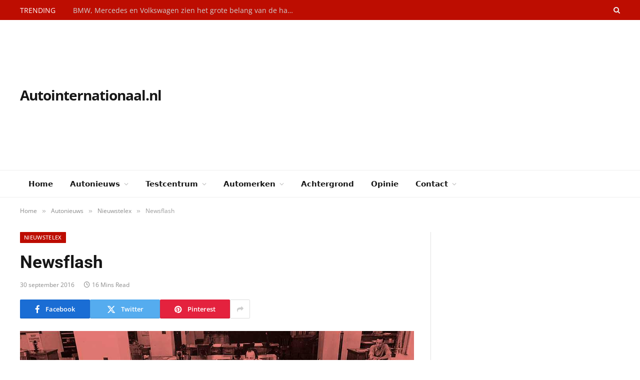

--- FILE ---
content_type: text/html; charset=UTF-8
request_url: https://www.autointernationaal.nl/2016/09/newsflash-16/
body_size: 24294
content:
<!DOCTYPE html><html lang="nl-NL" class="s-light site-s-light"><head><script data-no-optimize="1">var litespeed_docref=sessionStorage.getItem("litespeed_docref");litespeed_docref&&(Object.defineProperty(document,"referrer",{get:function(){return litespeed_docref}}),sessionStorage.removeItem("litespeed_docref"));</script> <meta charset="UTF-8" /><meta name="viewport" content="width=device-width, initial-scale=1" /><meta name='robots' content='index, follow, max-image-preview:large, max-snippet:-1, max-video-preview:-1' /><style>img:is([sizes="auto" i],[sizes^="auto," i]){contain-intrinsic-size:3000px 1500px}</style><title>Newsflash &#8211; Autointernationaal.nl</title><link rel="preload" as="image" imagesrcset="https://www.autointernationaal.nl/wp-content/uploads/2016/09/Autonieuws-English-Engels.jpg 1000w, https://www.autointernationaal.nl/wp-content/uploads/2016/09/Autonieuws-English-Engels-702x428.jpg.webp 702w" imagesizes="(max-width: 788px) 100vw, 788px" /><link rel="preload" as="font" href="https://www.autointernationaal.nl/wp-content/themes/smart-mag/css/icons/fonts/ts-icons.woff2?v3.2" type="font/woff2" crossorigin="anonymous" /><link rel="canonical" href="https://www.autointernationaal.nl/2016/09/newsflash-16/" /><meta property="og:locale" content="nl_NL" /><meta property="og:type" content="article" /><meta property="og:title" content="Newsflash &#8211; Autointernationaal.nl" /><meta property="og:description" content="Het korte Engelstalige autonieuws van 30 september 2016, 10.00 uur." /><meta property="og:url" content="https://www.autointernationaal.nl/2016/09/newsflash-16/" /><meta property="og:site_name" content="Autointernationaal.nl" /><meta property="article:published_time" content="2016-09-30T08:00:19+00:00" /><meta property="article:modified_time" content="2016-10-01T20:13:34+00:00" /><meta property="og:image" content="https://www.autointernationaal.nl/wp-content/uploads/2016/09/Autonieuws-English-Engels.jpg" /><meta property="og:image:width" content="1000" /><meta property="og:image:height" content="610" /><meta property="og:image:type" content="image/jpeg" /><meta name="author" content="Toralt Deinum" /><meta name="twitter:card" content="summary_large_image" /> <script type="application/ld+json" class="yoast-schema-graph">{"@context":"https://schema.org","@graph":[{"@type":"Article","@id":"https://www.autointernationaal.nl/2016/09/newsflash-16/#article","isPartOf":{"@id":"https://www.autointernationaal.nl/2016/09/newsflash-16/"},"author":{"name":"Toralt Deinum","@id":"https://www.autointernationaal.nl/#/schema/person/1a32d683ebbb1dfa273e18676ddb9d5d"},"headline":"Newsflash","datePublished":"2016-09-30T08:00:19+00:00","dateModified":"2016-10-01T20:13:34+00:00","mainEntityOfPage":{"@id":"https://www.autointernationaal.nl/2016/09/newsflash-16/"},"wordCount":3117,"publisher":{"@id":"https://www.autointernationaal.nl/#organization"},"image":{"@id":"https://www.autointernationaal.nl/2016/09/newsflash-16/#primaryimage"},"thumbnailUrl":"https://www.autointernationaal.nl/wp-content/uploads/2016/09/Autonieuws-English-Engels.jpg","keywords":["Buick","Fiat","Hyundai","Mitsubishi","Tesla"],"articleSection":["Nieuwstelex"],"inLanguage":"nl-NL"},{"@type":"WebPage","@id":"https://www.autointernationaal.nl/2016/09/newsflash-16/","url":"https://www.autointernationaal.nl/2016/09/newsflash-16/","name":"Newsflash &#8211; Autointernationaal.nl","isPartOf":{"@id":"https://www.autointernationaal.nl/#website"},"primaryImageOfPage":{"@id":"https://www.autointernationaal.nl/2016/09/newsflash-16/#primaryimage"},"image":{"@id":"https://www.autointernationaal.nl/2016/09/newsflash-16/#primaryimage"},"thumbnailUrl":"https://www.autointernationaal.nl/wp-content/uploads/2016/09/Autonieuws-English-Engels.jpg","datePublished":"2016-09-30T08:00:19+00:00","dateModified":"2016-10-01T20:13:34+00:00","breadcrumb":{"@id":"https://www.autointernationaal.nl/2016/09/newsflash-16/#breadcrumb"},"inLanguage":"nl-NL","potentialAction":[{"@type":"ReadAction","target":["https://www.autointernationaal.nl/2016/09/newsflash-16/"]}]},{"@type":"ImageObject","inLanguage":"nl-NL","@id":"https://www.autointernationaal.nl/2016/09/newsflash-16/#primaryimage","url":"https://www.autointernationaal.nl/wp-content/uploads/2016/09/Autonieuws-English-Engels.jpg","contentUrl":"https://www.autointernationaal.nl/wp-content/uploads/2016/09/Autonieuws-English-Engels.jpg","width":1000,"height":610,"caption":"Autonieuws English Engels"},{"@type":"BreadcrumbList","@id":"https://www.autointernationaal.nl/2016/09/newsflash-16/#breadcrumb","itemListElement":[{"@type":"ListItem","position":1,"name":"Home","item":"https://www.autointernationaal.nl/"},{"@type":"ListItem","position":2,"name":"Newsflash"}]},{"@type":"WebSite","@id":"https://www.autointernationaal.nl/#website","url":"https://www.autointernationaal.nl/","name":"Autointernationaal.nl","description":"Autonieuws, Auto Recensies, Auto Beoordelingen en Auto&#039;s Vergelijken","publisher":{"@id":"https://www.autointernationaal.nl/#organization"},"potentialAction":[{"@type":"SearchAction","target":{"@type":"EntryPoint","urlTemplate":"https://www.autointernationaal.nl/?s={search_term_string}"},"query-input":{"@type":"PropertyValueSpecification","valueRequired":true,"valueName":"search_term_string"}}],"inLanguage":"nl-NL"},{"@type":"Organization","@id":"https://www.autointernationaal.nl/#organization","name":"Autointernationaal.nl","url":"https://www.autointernationaal.nl/","logo":{"@type":"ImageObject","inLanguage":"nl-NL","@id":"https://www.autointernationaal.nl/#/schema/logo/image/","url":"https://www.autointernationaal.nl/wp-content/uploads/2019/07/Autointernationaal-logo.png","contentUrl":"https://www.autointernationaal.nl/wp-content/uploads/2019/07/Autointernationaal-logo.png","width":500,"height":500,"caption":"Autointernationaal.nl"},"image":{"@id":"https://www.autointernationaal.nl/#/schema/logo/image/"}},{"@type":"Person","@id":"https://www.autointernationaal.nl/#/schema/person/1a32d683ebbb1dfa273e18676ddb9d5d","name":"Toralt Deinum"}]}</script> <link rel='dns-prefetch' href='//pagead2.googlesyndication.com' /><link rel='dns-prefetch' href='//partner.googleadservices.com' /><link rel='dns-prefetch' href='//adservice.google.nl' /><link rel='dns-prefetch' href='//www.google.com' /><link rel='preconnect' href='//pagead2.googlesyndication.com' /><link rel='preconnect' href='//partner.googleadservices.com' /><link rel='preconnect' href='//adservice.google.nl' /><link rel='preconnect' href='//www.google.com' /><link rel="alternate" type="application/rss+xml" title="Autointernationaal.nl &raquo; feed" href="https://www.autointernationaal.nl/feed/" /><link data-optimized="1" rel='stylesheet' id='wp-block-library-css' href='https://www.autointernationaal.nl/wp-content/litespeed/css/17321d64133618e22d8dae231df1c2be.css?ver=1c2be' type='text/css' media='all' /><style id='classic-theme-styles-inline-css' type='text/css'>/*! This file is auto-generated */
.wp-block-button__link{color:#fff;background-color:#32373c;border-radius:9999px;box-shadow:none;text-decoration:none;padding:calc(.667em + 2px) calc(1.333em + 2px);font-size:1.125em}.wp-block-file__button{background:#32373c;color:#fff;text-decoration:none}</style><style id='global-styles-inline-css' type='text/css'>:root{--wp--preset--aspect-ratio--square:1;--wp--preset--aspect-ratio--4-3:4/3;--wp--preset--aspect-ratio--3-4:3/4;--wp--preset--aspect-ratio--3-2:3/2;--wp--preset--aspect-ratio--2-3:2/3;--wp--preset--aspect-ratio--16-9:16/9;--wp--preset--aspect-ratio--9-16:9/16;--wp--preset--color--black:#000000;--wp--preset--color--cyan-bluish-gray:#abb8c3;--wp--preset--color--white:#ffffff;--wp--preset--color--pale-pink:#f78da7;--wp--preset--color--vivid-red:#cf2e2e;--wp--preset--color--luminous-vivid-orange:#ff6900;--wp--preset--color--luminous-vivid-amber:#fcb900;--wp--preset--color--light-green-cyan:#7bdcb5;--wp--preset--color--vivid-green-cyan:#00d084;--wp--preset--color--pale-cyan-blue:#8ed1fc;--wp--preset--color--vivid-cyan-blue:#0693e3;--wp--preset--color--vivid-purple:#9b51e0;--wp--preset--gradient--vivid-cyan-blue-to-vivid-purple:linear-gradient(135deg,rgba(6,147,227,1) 0%,rgb(155,81,224) 100%);--wp--preset--gradient--light-green-cyan-to-vivid-green-cyan:linear-gradient(135deg,rgb(122,220,180) 0%,rgb(0,208,130) 100%);--wp--preset--gradient--luminous-vivid-amber-to-luminous-vivid-orange:linear-gradient(135deg,rgba(252,185,0,1) 0%,rgba(255,105,0,1) 100%);--wp--preset--gradient--luminous-vivid-orange-to-vivid-red:linear-gradient(135deg,rgba(255,105,0,1) 0%,rgb(207,46,46) 100%);--wp--preset--gradient--very-light-gray-to-cyan-bluish-gray:linear-gradient(135deg,rgb(238,238,238) 0%,rgb(169,184,195) 100%);--wp--preset--gradient--cool-to-warm-spectrum:linear-gradient(135deg,rgb(74,234,220) 0%,rgb(151,120,209) 20%,rgb(207,42,186) 40%,rgb(238,44,130) 60%,rgb(251,105,98) 80%,rgb(254,248,76) 100%);--wp--preset--gradient--blush-light-purple:linear-gradient(135deg,rgb(255,206,236) 0%,rgb(152,150,240) 100%);--wp--preset--gradient--blush-bordeaux:linear-gradient(135deg,rgb(254,205,165) 0%,rgb(254,45,45) 50%,rgb(107,0,62) 100%);--wp--preset--gradient--luminous-dusk:linear-gradient(135deg,rgb(255,203,112) 0%,rgb(199,81,192) 50%,rgb(65,88,208) 100%);--wp--preset--gradient--pale-ocean:linear-gradient(135deg,rgb(255,245,203) 0%,rgb(182,227,212) 50%,rgb(51,167,181) 100%);--wp--preset--gradient--electric-grass:linear-gradient(135deg,rgb(202,248,128) 0%,rgb(113,206,126) 100%);--wp--preset--gradient--midnight:linear-gradient(135deg,rgb(2,3,129) 0%,rgb(40,116,252) 100%);--wp--preset--font-size--small:13px;--wp--preset--font-size--medium:20px;--wp--preset--font-size--large:36px;--wp--preset--font-size--x-large:42px;--wp--preset--spacing--20:0.44rem;--wp--preset--spacing--30:0.67rem;--wp--preset--spacing--40:1rem;--wp--preset--spacing--50:1.5rem;--wp--preset--spacing--60:2.25rem;--wp--preset--spacing--70:3.38rem;--wp--preset--spacing--80:5.06rem;--wp--preset--shadow--natural:6px 6px 9px rgba(0, 0, 0, 0.2);--wp--preset--shadow--deep:12px 12px 50px rgba(0, 0, 0, 0.4);--wp--preset--shadow--sharp:6px 6px 0px rgba(0, 0, 0, 0.2);--wp--preset--shadow--outlined:6px 6px 0px -3px rgba(255, 255, 255, 1), 6px 6px rgba(0, 0, 0, 1);--wp--preset--shadow--crisp:6px 6px 0px rgba(0, 0, 0, 1)}:where(.is-layout-flex){gap:.5em}:where(.is-layout-grid){gap:.5em}body .is-layout-flex{display:flex}.is-layout-flex{flex-wrap:wrap;align-items:center}.is-layout-flex>:is(*,div){margin:0}body .is-layout-grid{display:grid}.is-layout-grid>:is(*,div){margin:0}:where(.wp-block-columns.is-layout-flex){gap:2em}:where(.wp-block-columns.is-layout-grid){gap:2em}:where(.wp-block-post-template.is-layout-flex){gap:1.25em}:where(.wp-block-post-template.is-layout-grid){gap:1.25em}.has-black-color{color:var(--wp--preset--color--black)!important}.has-cyan-bluish-gray-color{color:var(--wp--preset--color--cyan-bluish-gray)!important}.has-white-color{color:var(--wp--preset--color--white)!important}.has-pale-pink-color{color:var(--wp--preset--color--pale-pink)!important}.has-vivid-red-color{color:var(--wp--preset--color--vivid-red)!important}.has-luminous-vivid-orange-color{color:var(--wp--preset--color--luminous-vivid-orange)!important}.has-luminous-vivid-amber-color{color:var(--wp--preset--color--luminous-vivid-amber)!important}.has-light-green-cyan-color{color:var(--wp--preset--color--light-green-cyan)!important}.has-vivid-green-cyan-color{color:var(--wp--preset--color--vivid-green-cyan)!important}.has-pale-cyan-blue-color{color:var(--wp--preset--color--pale-cyan-blue)!important}.has-vivid-cyan-blue-color{color:var(--wp--preset--color--vivid-cyan-blue)!important}.has-vivid-purple-color{color:var(--wp--preset--color--vivid-purple)!important}.has-black-background-color{background-color:var(--wp--preset--color--black)!important}.has-cyan-bluish-gray-background-color{background-color:var(--wp--preset--color--cyan-bluish-gray)!important}.has-white-background-color{background-color:var(--wp--preset--color--white)!important}.has-pale-pink-background-color{background-color:var(--wp--preset--color--pale-pink)!important}.has-vivid-red-background-color{background-color:var(--wp--preset--color--vivid-red)!important}.has-luminous-vivid-orange-background-color{background-color:var(--wp--preset--color--luminous-vivid-orange)!important}.has-luminous-vivid-amber-background-color{background-color:var(--wp--preset--color--luminous-vivid-amber)!important}.has-light-green-cyan-background-color{background-color:var(--wp--preset--color--light-green-cyan)!important}.has-vivid-green-cyan-background-color{background-color:var(--wp--preset--color--vivid-green-cyan)!important}.has-pale-cyan-blue-background-color{background-color:var(--wp--preset--color--pale-cyan-blue)!important}.has-vivid-cyan-blue-background-color{background-color:var(--wp--preset--color--vivid-cyan-blue)!important}.has-vivid-purple-background-color{background-color:var(--wp--preset--color--vivid-purple)!important}.has-black-border-color{border-color:var(--wp--preset--color--black)!important}.has-cyan-bluish-gray-border-color{border-color:var(--wp--preset--color--cyan-bluish-gray)!important}.has-white-border-color{border-color:var(--wp--preset--color--white)!important}.has-pale-pink-border-color{border-color:var(--wp--preset--color--pale-pink)!important}.has-vivid-red-border-color{border-color:var(--wp--preset--color--vivid-red)!important}.has-luminous-vivid-orange-border-color{border-color:var(--wp--preset--color--luminous-vivid-orange)!important}.has-luminous-vivid-amber-border-color{border-color:var(--wp--preset--color--luminous-vivid-amber)!important}.has-light-green-cyan-border-color{border-color:var(--wp--preset--color--light-green-cyan)!important}.has-vivid-green-cyan-border-color{border-color:var(--wp--preset--color--vivid-green-cyan)!important}.has-pale-cyan-blue-border-color{border-color:var(--wp--preset--color--pale-cyan-blue)!important}.has-vivid-cyan-blue-border-color{border-color:var(--wp--preset--color--vivid-cyan-blue)!important}.has-vivid-purple-border-color{border-color:var(--wp--preset--color--vivid-purple)!important}.has-vivid-cyan-blue-to-vivid-purple-gradient-background{background:var(--wp--preset--gradient--vivid-cyan-blue-to-vivid-purple)!important}.has-light-green-cyan-to-vivid-green-cyan-gradient-background{background:var(--wp--preset--gradient--light-green-cyan-to-vivid-green-cyan)!important}.has-luminous-vivid-amber-to-luminous-vivid-orange-gradient-background{background:var(--wp--preset--gradient--luminous-vivid-amber-to-luminous-vivid-orange)!important}.has-luminous-vivid-orange-to-vivid-red-gradient-background{background:var(--wp--preset--gradient--luminous-vivid-orange-to-vivid-red)!important}.has-very-light-gray-to-cyan-bluish-gray-gradient-background{background:var(--wp--preset--gradient--very-light-gray-to-cyan-bluish-gray)!important}.has-cool-to-warm-spectrum-gradient-background{background:var(--wp--preset--gradient--cool-to-warm-spectrum)!important}.has-blush-light-purple-gradient-background{background:var(--wp--preset--gradient--blush-light-purple)!important}.has-blush-bordeaux-gradient-background{background:var(--wp--preset--gradient--blush-bordeaux)!important}.has-luminous-dusk-gradient-background{background:var(--wp--preset--gradient--luminous-dusk)!important}.has-pale-ocean-gradient-background{background:var(--wp--preset--gradient--pale-ocean)!important}.has-electric-grass-gradient-background{background:var(--wp--preset--gradient--electric-grass)!important}.has-midnight-gradient-background{background:var(--wp--preset--gradient--midnight)!important}.has-small-font-size{font-size:var(--wp--preset--font-size--small)!important}.has-medium-font-size{font-size:var(--wp--preset--font-size--medium)!important}.has-large-font-size{font-size:var(--wp--preset--font-size--large)!important}.has-x-large-font-size{font-size:var(--wp--preset--font-size--x-large)!important}:where(.wp-block-post-template.is-layout-flex){gap:1.25em}:where(.wp-block-post-template.is-layout-grid){gap:1.25em}:where(.wp-block-columns.is-layout-flex){gap:2em}:where(.wp-block-columns.is-layout-grid){gap:2em}:root :where(.wp-block-pullquote){font-size:1.5em;line-height:1.6}</style><link data-optimized="1" rel='stylesheet' id='smartmag-core-css' href='https://www.autointernationaal.nl/wp-content/litespeed/css/64e3bd2b4d1bec0d15e44121243efac3.css?ver=efac3' type='text/css' media='all' /><link data-optimized="1" rel='stylesheet' id='smartmag-magnific-popup-css' href='https://www.autointernationaal.nl/wp-content/litespeed/css/078ccaa94b56697e5dc1b0b7ec30629c.css?ver=0629c' type='text/css' media='all' /><link data-optimized="1" rel='stylesheet' id='font-awesome4-css' href='https://www.autointernationaal.nl/wp-content/litespeed/css/7e9df55b3b8fa064d2964fd9d682ec86.css?ver=2ec86' type='text/css' media='all' /><link data-optimized="1" rel='stylesheet' id='smartmag-icons-css' href='https://www.autointernationaal.nl/wp-content/litespeed/css/29c77db583aa0327e27ea35c8e4a1ead.css?ver=a1ead' type='text/css' media='all' /><link data-optimized="1" rel='stylesheet' id='smartmag-skin-css' href='https://www.autointernationaal.nl/wp-content/litespeed/css/d9010dd4882098a1eef80e664ff6ddab.css?ver=6ddab' type='text/css' media='all' /><style id='smartmag-skin-inline-css' type='text/css'>:root{--c-main:#bd0c00;--c-main-rgb:189,12,0;--text-font:"Open Sans", system-ui, -apple-system, "Segoe UI", Arial, sans-serif;--body-font:"Open Sans", system-ui, -apple-system, "Segoe UI", Arial, sans-serif;--ui-font:"Open Sans", system-ui, -apple-system, "Segoe UI", Arial, sans-serif;--title-font:"Open Sans", system-ui, -apple-system, "Segoe UI", Arial, sans-serif;--h-font:"Open Sans", system-ui, -apple-system, "Segoe UI", Arial, sans-serif;--title-font:"Roboto", system-ui, -apple-system, "Segoe UI", Arial, sans-serif;--excerpt-size:14px}.smart-head-main .smart-head-top{background-color:#bd0d01}.smart-head-main .smart-head-mid{--head-h:146px}.smart-head-main .smart-head-mid>.inner{padding-top:10px;padding-bottom:10px}.navigation{font-family:"Droid Sans:regular",system-ui,-apple-system,"Segoe UI",Arial,sans-serif}.trending-ticker .heading{color:#fff}.l-post .excerpt{font-family:"Droid Sans:regular",system-ui,-apple-system,"Segoe UI",Arial,sans-serif}.block-head-g{background-color:#bd0c00}.block-head-g .heading{color:#fff}.loop-grid .ratio-is-custom{padding-bottom:calc(100% / 1.588)}.single .featured .ratio-is-custom{padding-bottom:calc(100% / 2)}.entry-content{font-family:"Droid Sans:regular",system-ui,-apple-system,"Segoe UI",Arial,sans-serif;font-size:16px}.post-content h1,.post-content h2,.post-content h3,.post-content h4,.post-content h5,.post-content h6{font-family:"Arvo:regular",system-ui,-apple-system,"Segoe UI",Arial,sans-serif}.entry-content{--c-a:#0e4c8b}.post-content h2{font-size:28px}</style><link data-optimized="1" rel='stylesheet' id='smartmag-legacy-sc-css' href='https://www.autointernationaal.nl/wp-content/litespeed/css/8b9148717354847d982b81d272cc472a.css?ver=c472a' type='text/css' media='all' /><link data-optimized="1" rel='stylesheet' id='smartmag-gfonts-custom-css' href='https://www.autointernationaal.nl/wp-content/litespeed/css/693180248df04a39f14591ec1a6c7de1.css?ver=c7de1' type='text/css' media='all' /> <script data-optimized="1" type="text/javascript" id="smartmag-lazy-inline-js-after">/**
 * @copyright ThemeSphere
 * @preserve
 */
var BunyadLazy={};BunyadLazy.load=function(){function a(e,n){var t={};e.dataset.bgset&&e.dataset.sizes?(t.sizes=e.dataset.sizes,t.srcset=e.dataset.bgset):t.src=e.dataset.bgsrc,function(t){var a=t.dataset.ratio;if(0<a){const e=t.parentElement;if(e.classList.contains("media-ratio")){const n=e.style;n.getPropertyValue("--a-ratio")||(n.paddingBottom=100/a+"%")}}}(e);var a,o=document.createElement("img");for(a in o.onload=function(){var t="url('"+(o.currentSrc||o.src)+"')",a=e.style;a.backgroundImage!==t&&requestAnimationFrame(()=>{a.backgroundImage=t,n&&n()}),o.onload=null,o.onerror=null,o=null},o.onerror=o.onload,t)o.setAttribute(a,t[a]);o&&o.complete&&0<o.naturalWidth&&o.onload&&o.onload()}function e(t){t.dataset.loaded||a(t,()=>{document.dispatchEvent(new Event("lazyloaded")),t.dataset.loaded=1})}function n(t){"complete"===document.readyState?t():window.addEventListener("load",t)}return{initEarly:function(){var t,a=()=>{document.querySelectorAll(".img.bg-cover:not(.lazyload)").forEach(e)};"complete"!==document.readyState?(t=setInterval(a,150),n(()=>{a(),clearInterval(t)})):a()},callOnLoad:n,initBgImages:function(t){t&&n(()=>{document.querySelectorAll(".img.bg-cover").forEach(e)})},bgLoad:a}}(),BunyadLazy.load.initEarly()</script> <script type="text/javascript" src="https://www.autointernationaal.nl/wp-includes/js/jquery/jquery.min.js" id="jquery-core-js"></script> <script data-optimized="1" type="text/javascript" src="https://www.autointernationaal.nl/wp-content/litespeed/js/7428f30c444a69f58bb37a1df243dced.js?ver=3dced" id="jquery-migrate-js"></script> <script data-optimized="1" type="text/javascript" id="smartmag-theme-js-extra">var Bunyad={"ajaxurl":"https:\/\/www.autointernationaal.nl\/wp-admin\/admin-ajax.php"}</script> <script data-optimized="1" type="text/javascript" src="https://www.autointernationaal.nl/wp-content/litespeed/js/6b7ccce7c15f7663d2ed0f1139225911.js?ver=25911" id="smartmag-theme-js"></script> <script data-optimized="1" type="text/javascript" src="https://www.autointernationaal.nl/wp-content/litespeed/js/2cc9ea4824165ef2e108f2ddea16b332.js?ver=6b332" id="smartmag-legacy-sc-js"></script> <link rel="https://api.w.org/" href="https://www.autointernationaal.nl/wp-json/" /><link rel="alternate" title="JSON" type="application/json" href="https://www.autointernationaal.nl/wp-json/wp/v2/posts/890" /><link rel="EditURI" type="application/rsd+xml" title="RSD" href="https://www.autointernationaal.nl/xmlrpc.php?rsd" /><link rel="alternate" title="oEmbed (JSON)" type="application/json+oembed" href="https://www.autointernationaal.nl/wp-json/oembed/1.0/embed?url=https%3A%2F%2Fwww.autointernationaal.nl%2F2016%2F09%2Fnewsflash-16%2F" /><link rel="alternate" title="oEmbed (XML)" type="text/xml+oembed" href="https://www.autointernationaal.nl/wp-json/oembed/1.0/embed?url=https%3A%2F%2Fwww.autointernationaal.nl%2F2016%2F09%2Fnewsflash-16%2F&#038;format=xml" /> <script>var BunyadSchemeKey='bunyad-scheme';(()=>{const d=document.documentElement;const c=d.classList;var scheme=localStorage.getItem(BunyadSchemeKey);if(scheme){d.dataset.origClass=c;scheme==='dark'?c.remove('s-light','site-s-light'):c.remove('s-dark','site-s-dark');c.add('site-s-'+scheme,'s-'+scheme)}})()</script> <meta name="generator" content="Elementor 3.31.5; features: e_font_icon_svg, additional_custom_breakpoints, e_element_cache; settings: css_print_method-external, google_font-enabled, font_display-swap"><style>.e-con.e-parent:nth-of-type(n+4):not(.e-lazyloaded):not(.e-no-lazyload),.e-con.e-parent:nth-of-type(n+4):not(.e-lazyloaded):not(.e-no-lazyload) *{background-image:none!important}@media screen and (max-height:1024px){.e-con.e-parent:nth-of-type(n+3):not(.e-lazyloaded):not(.e-no-lazyload),.e-con.e-parent:nth-of-type(n+3):not(.e-lazyloaded):not(.e-no-lazyload) *{background-image:none!important}}@media screen and (max-height:640px){.e-con.e-parent:nth-of-type(n+2):not(.e-lazyloaded):not(.e-no-lazyload),.e-con.e-parent:nth-of-type(n+2):not(.e-lazyloaded):not(.e-no-lazyload) *{background-image:none!important}}</style><link rel="apple-touch-icon" sizes="180x180" href="/apple-touch-icon.png"><link rel="icon" type="image/png" href="/favicon-32x32.png" sizes="32x32"><link rel="icon" type="image/png" href="/favicon-16x16.png" sizes="16x16"><link rel="manifest" href="/manifest.json"><link rel="mask-icon" href="/safari-pinned-tab.svg" color="#bd0c00"><meta name="theme-color" content="#bd0c00"><style type="text/css" id="wp-custom-css">.home .post-header{display:none}.smart-head .logo-link>h1,.smart-head .logo-link>span{font-size:28px}.mega-menu-links{display:flex!important;flex-wrap:wrap;gap:20px;padding:20px;max-width:1200px;margin:0 auto;list-style:none!important}.mega-menu-links .menu-item{flex:0 0 calc(16.666% - 17px);min-width:140px;margin:0!important;padding:0!important}.mega-menu-links .menu-item a{display:block;padding:8px 12px;text-decoration:none;color:#333;font-size:14px;border-radius:4px;transition:all 0.2s ease;white-space:nowrap;overflow:hidden;text-overflow:ellipsis}.mega-menu-links .menu-item a:hover{background-color:#f5f5f5;color:#000;transform:translateX(5px)}.post-content a{text-decoration:underline}@media (max-width:1024px){.mega-menu-links .menu-item{flex:0 0 calc(20% - 16px)}}@media (max-width:768px){.mega-menu-links .menu-item{flex:0 0 calc(25% - 15px)}}@media (max-width:480px){.mega-menu-links .menu-item{flex:0 0 calc(50% - 10px)}}</style></head><body class="wp-singular post-template-default single single-post postid-890 single-format-image wp-theme-smart-mag right-sidebar post-layout-modern post-cat-99 ts-img-hov-fade has-sb-sep layout-normal elementor-default elementor-kit-168088"><div class="main-wrap"><div class="off-canvas-backdrop"></div><div class="mobile-menu-container off-canvas s-dark hide-menu-lg" id="off-canvas"><div class="off-canvas-head">
<a href="#" class="close">
<span class="visuallyhidden">Close Menu</span>
<i class="tsi tsi-times"></i>
</a><div class="ts-logo"></div></div><div class="off-canvas-content"><ul id="menu-mobile-menu" class="mobile-menu"><li id="menu-item-402" class="menu-item menu-item-type-custom menu-item-object-custom menu-item-402"><a href="/">Home</a></li><li id="menu-item-399" class="menu-item menu-item-type-taxonomy menu-item-object-category current-post-ancestor menu-item-has-children menu-item-399"><a href="https://www.autointernationaal.nl/autonieuws/">Autonieuws</a><ul class="sub-menu"><li id="menu-item-560" class="menu-item menu-item-type-taxonomy menu-item-object-category menu-item-560"><a href="https://www.autointernationaal.nl/autonieuws/introductienieuws/">Introductienieuws</a></li><li id="menu-item-559" class="menu-item menu-item-type-taxonomy menu-item-object-category menu-item-559"><a href="https://www.autointernationaal.nl/autonieuws/actienieuws/">Actienieuws</a></li><li id="menu-item-564" class="menu-item menu-item-type-taxonomy menu-item-object-category menu-item-564"><a href="https://www.autointernationaal.nl/autonieuws/verkoopcijfers/">Verkoopcijfers</a></li><li id="menu-item-563" class="menu-item menu-item-type-taxonomy menu-item-object-category menu-item-563"><a href="https://www.autointernationaal.nl/autonieuws/toekomstplannen/">Toekomstplannen</a></li><li id="menu-item-561" class="menu-item menu-item-type-taxonomy menu-item-object-category menu-item-561"><a href="https://www.autointernationaal.nl/autonieuws/nieuws-over-oud/">Nieuws over Oud</a></li><li id="menu-item-562" class="menu-item menu-item-type-taxonomy menu-item-object-category current-post-ancestor current-menu-parent current-post-parent menu-item-562"><a href="https://www.autointernationaal.nl/autonieuws/nieuwstelex/">Nieuwstelex</a></li></ul></li><li id="menu-item-401" class="menu-item menu-item-type-taxonomy menu-item-object-category menu-item-has-children menu-item-401"><a href="https://www.autointernationaal.nl/testcentrum/">Testcentrum</a><ul class="sub-menu"><li id="menu-item-567" class="menu-item menu-item-type-taxonomy menu-item-object-category menu-item-567"><a href="https://www.autointernationaal.nl/testcentrum/test-resultaten/">Testresultaten</a></li><li id="menu-item-566" class="menu-item menu-item-type-taxonomy menu-item-object-category menu-item-566"><a href="https://www.autointernationaal.nl/testcentrum/test-recensies/">Testrecensies</a></li><li id="menu-item-568" class="menu-item menu-item-type-taxonomy menu-item-object-category menu-item-568"><a href="https://www.autointernationaal.nl/testcentrum/tevredenheidresultaten/">Tevredenheidresultaten</a></li><li id="menu-item-565" class="menu-item menu-item-type-taxonomy menu-item-object-category menu-item-565"><a href="https://www.autointernationaal.nl/testcentrum/kort-door-de-bocht/">Kort door de bocht</a></li></ul></li><li id="menu-item-52679" class="menu-item menu-item-type-custom menu-item-object-custom menu-item-52679"><a href="/sitemap-en-lijst-automerken/#tags-automodellen">Automerken</a></li><li id="menu-item-558" class="menu-item menu-item-type-taxonomy menu-item-object-category menu-item-558"><a href="https://www.autointernationaal.nl/achtergrond/">Achtergrond</a></li><li id="menu-item-400" class="menu-item menu-item-type-taxonomy menu-item-object-category menu-item-400"><a href="https://www.autointernationaal.nl/opinie/">Opinie</a></li><li id="menu-item-398" class="menu-item menu-item-type-post_type menu-item-object-page menu-item-has-children menu-item-398"><a href="https://www.autointernationaal.nl/bezoekersformulier/">Contact</a><ul class="sub-menu"><li id="menu-item-52682" class="menu-item menu-item-type-post_type menu-item-object-page menu-item-52682"><a href="https://www.autointernationaal.nl/bezoekersformulier/">Contactformulier</a></li><li id="menu-item-52680" class="menu-item menu-item-type-post_type menu-item-object-page menu-item-52680"><a href="https://www.autointernationaal.nl/advertorials/">Advertorials</a></li><li id="menu-item-52683" class="menu-item menu-item-type-post_type menu-item-object-page menu-item-privacy-policy menu-item-52683"><a rel="privacy-policy" href="https://www.autointernationaal.nl/bezoekersformulier/privacybeleid-cookies/">Privacybeleid &#038; Cookies</a></li><li id="menu-item-52684" class="menu-item menu-item-type-post_type menu-item-object-page menu-item-52684"><a href="https://www.autointernationaal.nl/bezoekersformulier/colofon-copyright/">Colofon &#038; Copyright</a></li></ul></li></ul><div class="spc-social-block spc-social spc-social-b smart-head-social">
<a href="#" class="link service s-facebook" target="_blank" rel="nofollow noopener">
<i class="icon tsi tsi-facebook"></i>					<span class="visuallyhidden">Facebook</span>
</a>
<a href="#" class="link service s-twitter" target="_blank" rel="nofollow noopener">
<i class="icon tsi tsi-twitter"></i>					<span class="visuallyhidden">X (Twitter)</span>
</a>
<a href="#" class="link service s-instagram" target="_blank" rel="nofollow noopener">
<i class="icon tsi tsi-instagram"></i>					<span class="visuallyhidden">Instagram</span>
</a></div></div></div><div class="smart-head smart-head-a smart-head-main" id="smart-head" data-sticky="bot" data-sticky-type="fixed" data-sticky-full><div class="smart-head-row smart-head-top s-dark smart-head-row-full"><div class="inner wrap"><div class="items items-left "><div class="trending-ticker" data-delay="8">
<span class="heading">Trending</span><ul><li><a href="https://www.autointernationaal.nl/2026/01/bmw-mercedes-en-volkswagen-zien-het-grote-belang-van-de-handelsdeal-met-india/" class="post-link">BMW, Mercedes en Volkswagen zien het grote belang van de handelsdeal met India</a></li><li><a href="https://www.autointernationaal.nl/2026/01/compromisloze-mercedes-amg-begint-aan-tests-in-het-koude-zweden/" class="post-link">Compromisloze Mercedes-AMG begint aan tests in het koude Zweden</a></li><li><a href="https://www.autointernationaal.nl/2026/01/byd-werkt-aan-ultieme-plug-in-hybride/" class="post-link">BYD werkt aan ultieme plug-in hybride</a></li><li><a href="https://www.autointernationaal.nl/2026/01/verkopen-europa-renault-is-de-nieuwe-nummer-2/" class="post-link">Verkopen Europa: Renault is de nieuwe nummer-2</a></li><li><a href="https://www.autointernationaal.nl/2026/01/orderstop-voor-de-mercedes-g-580-eq/" class="post-link">Bestelstop voor Mercedes G 580 EQ</a></li><li><a href="https://www.autointernationaal.nl/2026/01/retromobile-2026-peugeot-205-gti-cti-en-turbo-16-verenigd-rond-de-e-208-gti/" class="post-link">Rétromobile 2026: Peugeot 205 GTI, CTi en Turbo 16 verenigd rond de e-208 GTI</a></li><li><a href="https://www.autointernationaal.nl/2026/01/newsflash-citroen-maakt-de-mpv-weer-sexy/" class="post-link">Newsflash: Citroën maakt de MPV weer sexy</a></li><li><a href="https://www.autointernationaal.nl/2026/01/welk-merk-riep-in-2025-de-meeste-autos-terug/" class="post-link">Welk merk riep in 2025 de meeste auto&#8217;s terug?</a></li></ul></div></div><div class="items items-center empty"></div><div class="items items-right "><a href="#" class="search-icon has-icon-only is-icon" title="Zoeken">
<i class="tsi tsi-search"></i>
</a></div></div></div><div class="smart-head-row smart-head-mid is-light smart-head-row-full"><div class="inner wrap"><div class="items items-left ">
<a href="https://www.autointernationaal.nl/" title="Autointernationaal.nl" rel="home" class="logo-link ts-logo text-logo">
<span>
Autointernationaal.nl
</span>
</a></div><div class="items items-center empty"></div><div class="items items-right "><div class="h-text h-text"> <script async src="https://pagead2.googlesyndication.com/pagead/js/adsbygoogle.js?client=ca-pub-5687084044501771"
     crossorigin="anonymous"></script> 
<ins class="adsbygoogle"
style="display:block"
data-ad-client="ca-pub-5687084044501771"
data-ad-slot="6835904819"
data-ad-format="auto"
data-full-width-responsive="true"></ins> <script>(adsbygoogle = window.adsbygoogle || []).push({});</script></div></div></div></div><div class="smart-head-row smart-head-bot is-light smart-head-row-full"><div class="inner wrap"><div class="items items-left "><div class="nav-wrap"><nav class="navigation navigation-main nav-hov-a"><ul id="menu-hoofdmenu" class="menu"><li id="menu-item-21" class="menu-item menu-item-type-custom menu-item-object-custom menu-item-21"><a href="/">Home</a></li><li id="menu-item-71" class="menu-item menu-item-type-taxonomy menu-item-object-category current-post-ancestor menu-item-has-children menu-cat-58 menu-item-has-children item-mega-menu menu-item-71"><a href="https://www.autointernationaal.nl/autonieuws/">Autonieuws</a><div class="sub-menu mega-menu mega-menu-b wrap"><div class="sub-cats"><ol class="sub-nav"><li id="menu-item-73" class="menu-item menu-item-type-taxonomy menu-item-object-category menu-cat-17 menu-item-73"><a href="https://www.autointernationaal.nl/autonieuws/introductienieuws/">Introductienieuws</a></li><li id="menu-item-286" class="menu-item menu-item-type-taxonomy menu-item-object-category menu-cat-122 menu-item-286"><a href="https://www.autointernationaal.nl/autonieuws/actienieuws/">Actienieuws</a></li><li id="menu-item-631" class="menu-item menu-item-type-taxonomy menu-item-object-category menu-cat-175 menu-item-631"><a href="https://www.autointernationaal.nl/autonieuws/economisch-nieuws/">Economisch nieuws</a></li><li id="menu-item-76" class="menu-item menu-item-type-taxonomy menu-item-object-category menu-cat-45 menu-item-76"><a href="https://www.autointernationaal.nl/autonieuws/verkoopcijfers/">Verkoopcijfers</a></li><li id="menu-item-75" class="menu-item menu-item-type-taxonomy menu-item-object-category menu-cat-21 menu-item-75"><a href="https://www.autointernationaal.nl/autonieuws/toekomstplannen/">Toekomstplannen</a></li><li id="menu-item-74" class="menu-item menu-item-type-taxonomy menu-item-object-category menu-cat-53 menu-item-74"><a href="https://www.autointernationaal.nl/autonieuws/nieuws-over-oud/">Nieuws over Oud</a></li><li id="menu-item-198" class="menu-item menu-item-type-taxonomy menu-item-object-category current-post-ancestor current-menu-parent current-post-parent menu-cat-99 menu-item-198"><a href="https://www.autointernationaal.nl/autonieuws/nieuwstelex/">Nieuwstelex</a></li></ol></div><div class="extend ts-row"><section class="col-6 featured">
<span class="heading">Featured</span><section class="block-wrap block-grid mb-none" data-id="1"><div class="block-content"><div class="loop loop-grid loop-grid-sm grid grid-1 md:grid-1 xs:grid-1"><article class="l-post grid-post grid-sm-post"><div class="media">
<a href="https://www.autointernationaal.nl/2025/10/slimmer-kiezen-zo-haal-je-meer-kilometers-uit-je-autobanden/" class="image-link media-ratio ratio-is-custom" title="Slimmer kiezen: zo haal je meer kilometers uit je autobanden"><span data-bgsrc="https://www.autointernationaal.nl/wp-content/uploads/2025/10/Slimmer-kiezen-zo-haal-je-meer-uit-je-autobanden-Autointernationaal.jpg" class="img bg-cover wp-post-image attachment-large size-large lazyload" data-bgset="https://www.autointernationaal.nl/wp-content/uploads/2025/10/Slimmer-kiezen-zo-haal-je-meer-uit-je-autobanden-Autointernationaal.jpg 1280w, https://www.autointernationaal.nl/wp-content/uploads/2025/10/Slimmer-kiezen-zo-haal-je-meer-uit-je-autobanden-Autointernationaal-702x468.jpg 702w, https://www.autointernationaal.nl/wp-content/uploads/2025/10/Slimmer-kiezen-zo-haal-je-meer-uit-je-autobanden-Autointernationaal-150x100.jpg 150w, https://www.autointernationaal.nl/wp-content/uploads/2025/10/Slimmer-kiezen-zo-haal-je-meer-uit-je-autobanden-Autointernationaal-450x300.jpg 450w, https://www.autointernationaal.nl/wp-content/uploads/2025/10/Slimmer-kiezen-zo-haal-je-meer-uit-je-autobanden-Autointernationaal-1200x800.jpg 1200w, https://www.autointernationaal.nl/wp-content/uploads/2025/10/Slimmer-kiezen-zo-haal-je-meer-uit-je-autobanden-Autointernationaal-768x512.jpg 768w" data-sizes="(max-width: 811px) 100vw, 811px"></span></a></div><div class="content"><div class="post-meta post-meta-a has-below"><h2 class="is-title post-title"><a href="https://www.autointernationaal.nl/2025/10/slimmer-kiezen-zo-haal-je-meer-kilometers-uit-je-autobanden/">Slimmer kiezen: zo haal je meer kilometers uit je autobanden</a></h2><div class="post-meta-items meta-below"><span class="meta-item date"><span class="date-link"><time class="post-date" datetime="2025-10-30T10:43:00+01:00">30 oktober 2025</time></span></span></div></div></div></article></div></div></section></section><section class="col-6 recent-posts"><span class="heading">Nieuwe artikelen</span><section class="block-wrap block-posts-small mb-none" data-id="2"><div class="block-content"><div class="loop loop-small loop-small- loop-sep loop-small-sep grid grid-1 md:grid-1 sm:grid-1 xs:grid-1"><article class="l-post small-post m-pos-left"><div class="media">
<a href="https://www.autointernationaal.nl/2026/01/bmw-mercedes-en-volkswagen-zien-het-grote-belang-van-de-handelsdeal-met-india/" class="image-link media-ratio ar-bunyad-thumb" title="BMW, Mercedes en Volkswagen zien het grote belang van de handelsdeal met India"><span data-bgsrc="https://www.autointernationaal.nl/wp-content/uploads/2026/01/DuitslandMerklogo-1-702x346.jpg" class="img bg-cover wp-post-image attachment-medium size-medium lazyload" data-bgset="https://www.autointernationaal.nl/wp-content/uploads/2026/01/DuitslandMerklogo-1-702x346.jpg 702w, https://www.autointernationaal.nl/wp-content/uploads/2026/01/DuitslandMerklogo-1-150x74.jpg 150w, https://www.autointernationaal.nl/wp-content/uploads/2026/01/DuitslandMerklogo-1-450x222.jpg 450w, https://www.autointernationaal.nl/wp-content/uploads/2026/01/DuitslandMerklogo-1-1200x591.jpg 1200w, https://www.autointernationaal.nl/wp-content/uploads/2026/01/DuitslandMerklogo-1-768x378.jpg 768w, https://www.autointernationaal.nl/wp-content/uploads/2026/01/DuitslandMerklogo-1.jpg 1222w" data-sizes="(max-width: 110px) 100vw, 110px"></span></a></div><div class="content"><div class="post-meta post-meta-a post-meta-left has-below"><h4 class="is-title post-title"><a href="https://www.autointernationaal.nl/2026/01/bmw-mercedes-en-volkswagen-zien-het-grote-belang-van-de-handelsdeal-met-india/">BMW, Mercedes en Volkswagen zien het grote belang van de handelsdeal met India</a></h4><div class="post-meta-items meta-below"><span class="meta-item date"><span class="date-link"><time class="post-date" datetime="2026-01-20T15:24:00+01:00">20 januari 2026</time></span></span></div></div></div></article><article class="l-post small-post m-pos-left"><div class="media">
<a href="https://www.autointernationaal.nl/2026/01/compromisloze-mercedes-amg-begint-aan-tests-in-het-koude-zweden/" class="image-link media-ratio ar-bunyad-thumb" title="Compromisloze Mercedes-AMG begint aan tests in het koude Zweden"><span data-bgsrc="https://www.autointernationaal.nl/wp-content/uploads/2026/01/MercedesAMGprototype-702x345.jpg" class="img bg-cover wp-post-image attachment-medium size-medium lazyload" data-bgset="https://www.autointernationaal.nl/wp-content/uploads/2026/01/MercedesAMGprototype-702x345.jpg 702w, https://www.autointernationaal.nl/wp-content/uploads/2026/01/MercedesAMGprototype-150x74.jpg 150w, https://www.autointernationaal.nl/wp-content/uploads/2026/01/MercedesAMGprototype-450x221.jpg 450w, https://www.autointernationaal.nl/wp-content/uploads/2026/01/MercedesAMGprototype-1200x590.jpg 1200w, https://www.autointernationaal.nl/wp-content/uploads/2026/01/MercedesAMGprototype-768x378.jpg 768w, https://www.autointernationaal.nl/wp-content/uploads/2026/01/MercedesAMGprototype.jpg 1222w" data-sizes="(max-width: 110px) 100vw, 110px"></span></a></div><div class="content"><div class="post-meta post-meta-a post-meta-left has-below"><h4 class="is-title post-title"><a href="https://www.autointernationaal.nl/2026/01/compromisloze-mercedes-amg-begint-aan-tests-in-het-koude-zweden/">Compromisloze Mercedes-AMG begint aan tests in het koude Zweden</a></h4><div class="post-meta-items meta-below"><span class="meta-item date"><span class="date-link"><time class="post-date" datetime="2026-01-20T15:06:40+01:00">20 januari 2026</time></span></span></div></div></div></article><article class="l-post small-post m-pos-left"><div class="media">
<a href="https://www.autointernationaal.nl/2026/01/byd-werkt-aan-ultieme-plug-in-hybride/" class="image-link media-ratio ar-bunyad-thumb" title="BYD werkt aan ultieme plug-in hybride"><span data-bgsrc="https://www.autointernationaal.nl/wp-content/uploads/2026/01/BYDseal6DMiTouring-702x355.jpg" class="img bg-cover wp-post-image attachment-medium size-medium lazyload" data-bgset="https://www.autointernationaal.nl/wp-content/uploads/2026/01/BYDseal6DMiTouring-702x355.jpg 702w, https://www.autointernationaal.nl/wp-content/uploads/2026/01/BYDseal6DMiTouring-150x76.jpg 150w, https://www.autointernationaal.nl/wp-content/uploads/2026/01/BYDseal6DMiTouring-450x228.jpg 450w, https://www.autointernationaal.nl/wp-content/uploads/2026/01/BYDseal6DMiTouring-1200x607.jpg 1200w, https://www.autointernationaal.nl/wp-content/uploads/2026/01/BYDseal6DMiTouring-768x388.jpg 768w, https://www.autointernationaal.nl/wp-content/uploads/2026/01/BYDseal6DMiTouring.jpg 1222w" data-sizes="(max-width: 110px) 100vw, 110px"></span></a></div><div class="content"><div class="post-meta post-meta-a post-meta-left has-below"><h4 class="is-title post-title"><a href="https://www.autointernationaal.nl/2026/01/byd-werkt-aan-ultieme-plug-in-hybride/">BYD werkt aan ultieme plug-in hybride</a></h4><div class="post-meta-items meta-below"><span class="meta-item date"><span class="date-link"><time class="post-date" datetime="2026-01-20T14:55:00+01:00">20 januari 2026</time></span></span></div></div></div></article></div></div></section></section></div></div></li><li id="menu-item-227" class="menu-item menu-item-type-taxonomy menu-item-object-category menu-item-has-children menu-cat-1 menu-item-has-children item-mega-menu menu-item-227"><a href="https://www.autointernationaal.nl/testcentrum/">Testcentrum</a><div class="sub-menu mega-menu mega-menu-b wrap"><div class="sub-cats"><ol class="sub-nav"><li id="menu-item-230" class="menu-item menu-item-type-taxonomy menu-item-object-category menu-cat-110 menu-item-230"><a href="https://www.autointernationaal.nl/testcentrum/test-resultaten/">Testresultaten</a></li><li id="menu-item-229" class="menu-item menu-item-type-taxonomy menu-item-object-category menu-cat-9 menu-item-229"><a href="https://www.autointernationaal.nl/testcentrum/test-recensies/">Testrecensies</a></li><li id="menu-item-231" class="menu-item menu-item-type-taxonomy menu-item-object-category menu-cat-74 menu-item-231"><a href="https://www.autointernationaal.nl/testcentrum/tevredenheidresultaten/">Tevredenheidresultaten</a></li><li id="menu-item-228" class="menu-item menu-item-type-taxonomy menu-item-object-category menu-cat-34 menu-item-228"><a href="https://www.autointernationaal.nl/testcentrum/kort-door-de-bocht/">Kort door de bocht</a></li></ol></div><div class="extend ts-row"><section class="col-6 featured">
<span class="heading">Featured</span><section class="block-wrap block-grid mb-none" data-id="3"><div class="block-content"><div class="loop loop-grid loop-grid-sm grid grid-1 md:grid-1 xs:grid-1"><article class="l-post grid-post grid-sm-post"><div class="media">
<a href="https://www.autointernationaal.nl/2022/12/vroeger-moeder-en-dochter-nu-rivalen-testduel-ford-mustang-mach-e-en-jaguar-i-pace/" class="image-link media-ratio ratio-is-custom" title="Vroeger moeder en dochter, nu rivalen: testduel Ford Mustang Mach-E en Jaguar I-Pace"><span data-bgsrc="https://www.autointernationaal.nl/wp-content/uploads/2022/12/FordMustangMachEtestJaguarIpace3.jpg" class="img bg-cover wp-post-image attachment-large size-large lazyload" role="img" aria-label="FordMustangMachEtestJaguarIpace3"></span></a></div><div class="content"><div class="post-meta post-meta-a has-below"><h2 class="is-title post-title"><a href="https://www.autointernationaal.nl/2022/12/vroeger-moeder-en-dochter-nu-rivalen-testduel-ford-mustang-mach-e-en-jaguar-i-pace/">Vroeger moeder en dochter, nu rivalen: testduel Ford Mustang Mach-E en Jaguar I-Pace</a></h2><div class="post-meta-items meta-below"><span class="meta-item date"><span class="date-link"><time class="post-date" datetime="2022-12-01T00:06:56+01:00">1 december 2022</time></span></span></div></div></div></article></div></div></section></section><section class="col-6 recent-posts"><span class="heading">Nieuwe artikelen</span><section class="block-wrap block-posts-small mb-none" data-id="4"><div class="block-content"><div class="loop loop-small loop-small- loop-sep loop-small-sep grid grid-1 md:grid-1 sm:grid-1 xs:grid-1"><article class="l-post small-post m-pos-left"><div class="media">
<a href="https://www.autointernationaal.nl/2026/01/welk-merk-riep-in-2025-de-meeste-autos-terug/" class="image-link media-ratio ar-bunyad-thumb" title="Welk merk riep in 2025 de meeste auto&#8217;s terug?"><span data-bgsrc="https://www.autointernationaal.nl/wp-content/uploads/2026/01/AudiWerkplaats-702x345.jpg" class="img bg-cover wp-post-image attachment-medium size-medium lazyload" data-bgset="https://www.autointernationaal.nl/wp-content/uploads/2026/01/AudiWerkplaats-702x345.jpg 702w, https://www.autointernationaal.nl/wp-content/uploads/2026/01/AudiWerkplaats-150x74.jpg 150w, https://www.autointernationaal.nl/wp-content/uploads/2026/01/AudiWerkplaats-450x221.jpg 450w, https://www.autointernationaal.nl/wp-content/uploads/2026/01/AudiWerkplaats-1200x589.jpg 1200w, https://www.autointernationaal.nl/wp-content/uploads/2026/01/AudiWerkplaats-768x377.jpg 768w, https://www.autointernationaal.nl/wp-content/uploads/2026/01/AudiWerkplaats.jpg 1222w" data-sizes="(max-width: 110px) 100vw, 110px"></span></a></div><div class="content"><div class="post-meta post-meta-a post-meta-left has-below"><h4 class="is-title post-title"><a href="https://www.autointernationaal.nl/2026/01/welk-merk-riep-in-2025-de-meeste-autos-terug/">Welk merk riep in 2025 de meeste auto&#8217;s terug?</a></h4><div class="post-meta-items meta-below"><span class="meta-item date"><span class="date-link"><time class="post-date" datetime="2026-01-20T04:37:00+01:00">20 januari 2026</time></span></span></div></div></div></article><article class="l-post small-post m-pos-left"><div class="media">
<a href="https://www.autointernationaal.nl/2026/01/volkswagen-t-roc-neemt-het-op-tegen-de-renault-symbioz-maar-wint-niet/" class="image-link media-ratio ar-bunyad-thumb" title="Volkswagen T-Roc neemt het op tegen de Renault Symbioz. Maar wint niet!"><span data-bgsrc="https://www.autointernationaal.nl/wp-content/uploads/2026/01/RenaultSymbiozVolkswagenTiguan-702x343.jpg" class="img bg-cover wp-post-image attachment-medium size-medium lazyload" data-bgset="https://www.autointernationaal.nl/wp-content/uploads/2026/01/RenaultSymbiozVolkswagenTiguan-702x343.jpg 702w, https://www.autointernationaal.nl/wp-content/uploads/2026/01/RenaultSymbiozVolkswagenTiguan-150x73.jpg 150w, https://www.autointernationaal.nl/wp-content/uploads/2026/01/RenaultSymbiozVolkswagenTiguan-450x220.jpg 450w, https://www.autointernationaal.nl/wp-content/uploads/2026/01/RenaultSymbiozVolkswagenTiguan-1200x586.jpg 1200w, https://www.autointernationaal.nl/wp-content/uploads/2026/01/RenaultSymbiozVolkswagenTiguan-768x375.jpg 768w, https://www.autointernationaal.nl/wp-content/uploads/2026/01/RenaultSymbiozVolkswagenTiguan.jpg 1222w" data-sizes="(max-width: 110px) 100vw, 110px"></span></a></div><div class="content"><div class="post-meta post-meta-a post-meta-left has-below"><h4 class="is-title post-title"><a href="https://www.autointernationaal.nl/2026/01/volkswagen-t-roc-neemt-het-op-tegen-de-renault-symbioz-maar-wint-niet/">Volkswagen T-Roc neemt het op tegen de Renault Symbioz. Maar wint niet!</a></h4><div class="post-meta-items meta-below"><span class="meta-item date"><span class="date-link"><time class="post-date" datetime="2026-01-19T08:57:00+01:00">19 januari 2026</time></span></span></div></div></div></article><article class="l-post small-post m-pos-left"><div class="media">
<a href="https://www.autointernationaal.nl/2026/01/renault-4-e-tech-vs-kia-ev2/" class="image-link media-ratio ar-bunyad-thumb" title="Renault 4 E-Tech vs Kia EV2"><span data-bgsrc="https://www.autointernationaal.nl/wp-content/uploads/2026/01/KiaEV2Renault4Etech-702x345.jpg" class="img bg-cover wp-post-image attachment-medium size-medium lazyload" data-bgset="https://www.autointernationaal.nl/wp-content/uploads/2026/01/KiaEV2Renault4Etech-702x345.jpg 702w, https://www.autointernationaal.nl/wp-content/uploads/2026/01/KiaEV2Renault4Etech-150x74.jpg 150w, https://www.autointernationaal.nl/wp-content/uploads/2026/01/KiaEV2Renault4Etech-450x221.jpg 450w, https://www.autointernationaal.nl/wp-content/uploads/2026/01/KiaEV2Renault4Etech-1200x589.jpg 1200w, https://www.autointernationaal.nl/wp-content/uploads/2026/01/KiaEV2Renault4Etech-768x377.jpg 768w, https://www.autointernationaal.nl/wp-content/uploads/2026/01/KiaEV2Renault4Etech.jpg 1222w" data-sizes="(max-width: 110px) 100vw, 110px"></span></a></div><div class="content"><div class="post-meta post-meta-a post-meta-left has-below"><h4 class="is-title post-title"><a href="https://www.autointernationaal.nl/2026/01/renault-4-e-tech-vs-kia-ev2/">Renault 4 E-Tech vs Kia EV2</a></h4><div class="post-meta-items meta-below"><span class="meta-item date"><span class="date-link"><time class="post-date" datetime="2026-01-13T04:47:00+01:00">13 januari 2026</time></span></span></div></div></div></article></div></div></section></section></div></div></li><li id="menu-item-137" class="menu-item menu-item-type-custom menu-item-object-custom menu-item-has-children menu-item-has-children item-mega-menu menu-item-137"><a href="/sitemap-en-lijst-automerken/#tags-automodellen">Automerken</a><ul class="mega-menu links mega-menu-links"><li id="menu-item-138" class="menu-item menu-item-type-taxonomy menu-item-object-post_tag menu-item-138"><a href="https://www.autointernationaal.nl/automerken/alfa-romeo/">Alfa Romeo</a></li><li id="menu-item-139" class="menu-item menu-item-type-taxonomy menu-item-object-post_tag menu-item-139"><a href="https://www.autointernationaal.nl/automerken/aston-martin/">Aston Martin</a></li><li id="menu-item-140" class="menu-item menu-item-type-taxonomy menu-item-object-post_tag menu-item-140"><a href="https://www.autointernationaal.nl/automerken/audi/">Audi</a></li><li id="menu-item-141" class="menu-item menu-item-type-taxonomy menu-item-object-post_tag menu-item-141"><a href="https://www.autointernationaal.nl/automerken/bentley/">Bentley</a></li><li id="menu-item-142" class="menu-item menu-item-type-taxonomy menu-item-object-post_tag menu-item-142"><a href="https://www.autointernationaal.nl/automerken/bmw/">BMW</a></li><li id="menu-item-545" class="menu-item menu-item-type-taxonomy menu-item-object-post_tag menu-item-545"><a href="https://www.autointernationaal.nl/automerken/bugatti/">Bugatti</a></li><li id="menu-item-143" class="menu-item menu-item-type-taxonomy menu-item-object-post_tag menu-item-143"><a href="https://www.autointernationaal.nl/automerken/cadillac/">Cadillac</a></li><li id="menu-item-546" class="menu-item menu-item-type-taxonomy menu-item-object-post_tag menu-item-546"><a href="https://www.autointernationaal.nl/automerken/caterham/">Caterham</a></li><li id="menu-item-144" class="menu-item menu-item-type-taxonomy menu-item-object-post_tag menu-item-144"><a href="https://www.autointernationaal.nl/automerken/chevrolet/">Chevrolet</a></li><li id="menu-item-547" class="menu-item menu-item-type-taxonomy menu-item-object-post_tag menu-item-547"><a href="https://www.autointernationaal.nl/automerken/chrysler/">Chrysler</a></li><li id="menu-item-145" class="menu-item menu-item-type-taxonomy menu-item-object-post_tag menu-item-145"><a href="https://www.autointernationaal.nl/automerken/citroen/">Citroën</a></li><li id="menu-item-146" class="menu-item menu-item-type-taxonomy menu-item-object-post_tag menu-item-146"><a href="https://www.autointernationaal.nl/automerken/dacia/">Dacia</a></li><li id="menu-item-548" class="menu-item menu-item-type-taxonomy menu-item-object-post_tag menu-item-548"><a href="https://www.autointernationaal.nl/automerken/daihatsu/">Daihatsu</a></li><li id="menu-item-149" class="menu-item menu-item-type-taxonomy menu-item-object-post_tag menu-item-149"><a href="https://www.autointernationaal.nl/automerken/ds/">DS</a></li><li id="menu-item-549" class="menu-item menu-item-type-taxonomy menu-item-object-post_tag menu-item-549"><a href="https://www.autointernationaal.nl/automerken/ferrari/">Ferrari</a></li><li id="menu-item-150" class="menu-item menu-item-type-taxonomy menu-item-object-post_tag menu-item-150"><a href="https://www.autointernationaal.nl/automerken/fiat/">Fiat</a></li><li id="menu-item-152" class="menu-item menu-item-type-taxonomy menu-item-object-post_tag menu-item-152"><a href="https://www.autointernationaal.nl/automerken/ford/">Ford</a></li><li id="menu-item-155" class="menu-item menu-item-type-taxonomy menu-item-object-post_tag menu-item-155"><a href="https://www.autointernationaal.nl/automerken/honda/">Honda</a></li><li id="menu-item-550" class="menu-item menu-item-type-taxonomy menu-item-object-post_tag menu-item-550"><a href="https://www.autointernationaal.nl/automerken/hyundai/">Hyundai</a></li><li id="menu-item-551" class="menu-item menu-item-type-taxonomy menu-item-object-post_tag menu-item-551"><a href="https://www.autointernationaal.nl/automerken/infiniti/">Infiniti</a></li><li id="menu-item-158" class="menu-item menu-item-type-taxonomy menu-item-object-post_tag menu-item-158"><a href="https://www.autointernationaal.nl/automerken/jaguar/">Jaguar</a></li><li id="menu-item-552" class="menu-item menu-item-type-taxonomy menu-item-object-post_tag menu-item-552"><a href="https://www.autointernationaal.nl/automerken/jeep/">Jeep</a></li><li id="menu-item-159" class="menu-item menu-item-type-taxonomy menu-item-object-post_tag menu-item-159"><a href="https://www.autointernationaal.nl/automerken/kia/">Kia</a></li><li id="menu-item-161" class="menu-item menu-item-type-taxonomy menu-item-object-post_tag menu-item-161"><a href="https://www.autointernationaal.nl/automerken/lada/">Lada</a></li><li id="menu-item-163" class="menu-item menu-item-type-taxonomy menu-item-object-post_tag menu-item-163"><a href="https://www.autointernationaal.nl/automerken/land-rover/">Land Rover</a></li><li id="menu-item-553" class="menu-item menu-item-type-taxonomy menu-item-object-post_tag menu-item-553"><a href="https://www.autointernationaal.nl/automerken/lamborghini/">Lamborghini</a></li><li id="menu-item-554" class="menu-item menu-item-type-taxonomy menu-item-object-post_tag menu-item-554"><a href="https://www.autointernationaal.nl/automerken/lexus/">Lexus</a></li><li id="menu-item-164" class="menu-item menu-item-type-taxonomy menu-item-object-post_tag menu-item-164"><a href="https://www.autointernationaal.nl/automerken/lotus/">Lotus</a></li><li id="menu-item-2963" class="menu-item menu-item-type-taxonomy menu-item-object-post_tag menu-item-2963"><a href="https://www.autointernationaal.nl/automerken/lynkco/">Lynk &amp; Co</a></li><li id="menu-item-165" class="menu-item menu-item-type-taxonomy menu-item-object-post_tag menu-item-165"><a href="https://www.autointernationaal.nl/automerken/maserati/">Maserati</a></li><li id="menu-item-555" class="menu-item menu-item-type-taxonomy menu-item-object-post_tag menu-item-555"><a href="https://www.autointernationaal.nl/automerken/mazda/">Mazda</a></li><li id="menu-item-556" class="menu-item menu-item-type-taxonomy menu-item-object-post_tag menu-item-556"><a href="https://www.autointernationaal.nl/automerken/mclaren/">McLaren</a></li><li id="menu-item-557" class="menu-item menu-item-type-taxonomy menu-item-object-post_tag menu-item-557"><a href="https://www.autointernationaal.nl/automerken/mercedes/">Mercedes</a></li><li id="menu-item-166" class="menu-item menu-item-type-taxonomy menu-item-object-post_tag menu-item-166"><a href="https://www.autointernationaal.nl/automerken/mini/">Mini</a></li><li id="menu-item-167" class="menu-item menu-item-type-taxonomy menu-item-object-post_tag menu-item-167"><a href="https://www.autointernationaal.nl/automerken/mitsubishi/">Mitsubishi</a></li><li id="menu-item-170" class="menu-item menu-item-type-taxonomy menu-item-object-post_tag menu-item-170"><a href="https://www.autointernationaal.nl/automerken/nissan/">Nissan</a></li><li id="menu-item-172" class="menu-item menu-item-type-taxonomy menu-item-object-post_tag menu-item-172"><a href="https://www.autointernationaal.nl/automerken/opel/">Opel</a></li><li id="menu-item-175" class="menu-item menu-item-type-taxonomy menu-item-object-post_tag menu-item-175"><a href="https://www.autointernationaal.nl/automerken/peugeot/">Peugeot</a></li><li id="menu-item-177" class="menu-item menu-item-type-taxonomy menu-item-object-post_tag menu-item-177"><a href="https://www.autointernationaal.nl/automerken/porsche/">Porsche</a></li><li id="menu-item-178" class="menu-item menu-item-type-taxonomy menu-item-object-post_tag menu-item-178"><a href="https://www.autointernationaal.nl/automerken/renault/">Renault</a></li><li id="menu-item-541" class="menu-item menu-item-type-taxonomy menu-item-object-post_tag menu-item-541"><a href="https://www.autointernationaal.nl/automerken/rolls-royce/">Rolls-Royce</a></li><li id="menu-item-542" class="menu-item menu-item-type-taxonomy menu-item-object-post_tag menu-item-542"><a href="https://www.autointernationaal.nl/automerken/seat/">Seat</a></li><li id="menu-item-179" class="menu-item menu-item-type-taxonomy menu-item-object-post_tag menu-item-179"><a href="https://www.autointernationaal.nl/automerken/skoda/">Škoda</a></li><li id="menu-item-180" class="menu-item menu-item-type-taxonomy menu-item-object-post_tag menu-item-180"><a href="https://www.autointernationaal.nl/automerken/smart/">Smart</a></li><li id="menu-item-814" class="menu-item menu-item-type-taxonomy menu-item-object-post_tag menu-item-814"><a href="https://www.autointernationaal.nl/automerken/ssangyong/">SsangYong</a></li><li id="menu-item-543" class="menu-item menu-item-type-taxonomy menu-item-object-post_tag menu-item-543"><a href="https://www.autointernationaal.nl/automerken/subaru/">Subaru</a></li><li id="menu-item-181" class="menu-item menu-item-type-taxonomy menu-item-object-post_tag menu-item-181"><a href="https://www.autointernationaal.nl/automerken/suzuki/">Suzuki</a></li><li id="menu-item-544" class="menu-item menu-item-type-taxonomy menu-item-object-post_tag menu-item-544"><a href="https://www.autointernationaal.nl/automerken/techrules/">Techrules</a></li><li id="menu-item-182" class="menu-item menu-item-type-taxonomy menu-item-object-post_tag menu-item-182"><a href="https://www.autointernationaal.nl/automerken/tesla/">Tesla</a></li><li id="menu-item-183" class="menu-item menu-item-type-taxonomy menu-item-object-post_tag menu-item-183"><a href="https://www.autointernationaal.nl/automerken/toyota/">Toyota</a></li><li id="menu-item-184" class="menu-item menu-item-type-taxonomy menu-item-object-post_tag menu-item-184"><a href="https://www.autointernationaal.nl/automerken/vauxhall/">Vauxhall</a></li><li id="menu-item-185" class="menu-item menu-item-type-taxonomy menu-item-object-post_tag menu-item-185"><a href="https://www.autointernationaal.nl/automerken/volkswagen/">Volkswagen</a></li><li id="menu-item-186" class="menu-item menu-item-type-taxonomy menu-item-object-post_tag menu-item-186"><a href="https://www.autointernationaal.nl/automerken/volvo/">Volvo</a></li></ul></li><li id="menu-item-72" class="menu-item menu-item-type-taxonomy menu-item-object-category menu-cat-3 menu-item-72"><a href="https://www.autointernationaal.nl/achtergrond/">Achtergrond</a></li><li id="menu-item-77" class="menu-item menu-item-type-taxonomy menu-item-object-category menu-cat-50 menu-item-77"><a href="https://www.autointernationaal.nl/opinie/">Opinie</a></li><li id="menu-item-335" class="menu-item menu-item-type-post_type menu-item-object-page menu-item-has-children menu-item-335"><a href="https://www.autointernationaal.nl/bezoekersformulier/">Contact</a><ul class="sub-menu"><li id="menu-item-187" class="menu-item menu-item-type-post_type menu-item-object-page menu-item-187"><a href="https://www.autointernationaal.nl/bezoekersformulier/">Contactformulier</a></li><li id="menu-item-340" class="menu-item menu-item-type-post_type menu-item-object-page menu-item-privacy-policy menu-item-340"><a rel="privacy-policy" href="https://www.autointernationaal.nl/bezoekersformulier/privacybeleid-cookies/">Privacybeleid &#038; Cookies</a></li><li id="menu-item-334" class="menu-item menu-item-type-post_type menu-item-object-page menu-item-334"><a href="https://www.autointernationaal.nl/bezoekersformulier/colofon-copyright/">Colofon &#038; Copyright</a></li></ul></li></ul></nav></div></div><div class="items items-center empty"></div><div class="items items-right empty"></div></div></div></div><div class="smart-head smart-head-a smart-head-mobile" id="smart-head-mobile" data-sticky="mid" data-sticky-type="smart" data-sticky-full><div class="smart-head-row smart-head-mid smart-head-row-3 s-dark smart-head-row-full"><div class="inner wrap"><div class="items items-left ">
<button class="offcanvas-toggle has-icon" type="button" aria-label="Menu">
<span class="hamburger-icon hamburger-icon-a">
<span class="inner"></span>
</span>
</button></div><div class="items items-center ">
<a href="https://www.autointernationaal.nl/" title="Autointernationaal.nl" rel="home" class="logo-link ts-logo text-logo">
<span>
Autointernationaal.nl
</span>
</a></div><div class="items items-right "><a href="#" class="search-icon has-icon-only is-icon" title="Zoeken">
<i class="tsi tsi-search"></i>
</a></div></div></div></div><nav class="breadcrumbs is-full-width breadcrumbs-a" id="breadcrumb"><div class="inner ts-contain "><span><a href="https://www.autointernationaal.nl/"><span>Home</span></a></span><span class="delim">&raquo;</span><span><a href="https://www.autointernationaal.nl/autonieuws/"><span>Autonieuws</span></a></span><span class="delim">&raquo;</span><span><a href="https://www.autointernationaal.nl/autonieuws/nieuwstelex/"><span>Nieuwstelex</span></a></span><span class="delim">&raquo;</span><span class="current">Newsflash</span></div></nav><div class="main ts-contain cf right-sidebar"><div class="ts-row"><div class="col-8 main-content s-post-contain"><div class="the-post-header s-head-modern s-head-modern-a"><div class="post-meta post-meta-a post-meta-left post-meta-single has-below"><div class="post-meta-items meta-above"><span class="meta-item cat-labels">
<a href="https://www.autointernationaal.nl/autonieuws/nieuwstelex/" class="category term-color-99" rel="category">Nieuwstelex</a>
</span></div><h1 class="is-title post-title">Newsflash</h1><div class="post-meta-items meta-below"><span class="meta-item has-next-icon date"><time class="post-date" datetime="2016-09-30T10:00:19+02:00">30 september 2016</time></span><span class="meta-item read-time has-icon"><i class="tsi tsi-clock"></i>16 Mins Read</span></div></div><div class="post-share post-share-b spc-social-colors  post-share-b1">
<a href="https://www.facebook.com/sharer.php?u=https%3A%2F%2Fwww.autointernationaal.nl%2F2016%2F09%2Fnewsflash-16%2F" class="cf service s-facebook service-lg"
title="Share on Facebook" target="_blank" rel="nofollow noopener">
<i class="tsi tsi-facebook"></i>
<span class="label">Facebook</span>
</a>
<a href="https://twitter.com/intent/tweet?url=https%3A%2F%2Fwww.autointernationaal.nl%2F2016%2F09%2Fnewsflash-16%2F&#038;text=Newsflash" class="cf service s-twitter service-lg"
title="Share on X (Twitter)" target="_blank" rel="nofollow noopener">
<i class="tsi tsi-twitter"></i>
<span class="label">Twitter</span>
</a>
<a href="https://pinterest.com/pin/create/button/?url=https%3A%2F%2Fwww.autointernationaal.nl%2F2016%2F09%2Fnewsflash-16%2F&#038;media=https%3A%2F%2Fwww.autointernationaal.nl%2Fwp-content%2Fuploads%2F2016%2F09%2FAutonieuws-English-Engels.jpg&#038;description=Newsflash" class="cf service s-pinterest service-lg"
title="Share on Pinterest" target="_blank" rel="nofollow noopener">
<i class="tsi tsi-pinterest"></i>
<span class="label">Pinterest</span>
</a>
<a href="https://www.linkedin.com/shareArticle?mini=true&#038;url=https%3A%2F%2Fwww.autointernationaal.nl%2F2016%2F09%2Fnewsflash-16%2F" class="cf service s-linkedin service-sm"
title="Share on LinkedIn" target="_blank" rel="nofollow noopener">
<i class="tsi tsi-linkedin"></i>
<span class="label">LinkedIn</span>
</a>
<a href="https://www.tumblr.com/share/link?url=https%3A%2F%2Fwww.autointernationaal.nl%2F2016%2F09%2Fnewsflash-16%2F&#038;name=Newsflash" class="cf service s-tumblr service-sm"
title="Share on Tumblr" target="_blank" rel="nofollow noopener">
<i class="tsi tsi-tumblr"></i>
<span class="label">Tumblr</span>
</a>
<a href="mailto:?subject=Newsflash&#038;body=https%3A%2F%2Fwww.autointernationaal.nl%2F2016%2F09%2Fnewsflash-16%2F" class="cf service s-email service-sm"
title="Share via Email" target="_blank" rel="nofollow noopener">
<i class="tsi tsi-envelope-o"></i>
<span class="label">Email</span>
</a>
<a href="#" class="show-more" title="Show More Social Sharing"><i class="tsi tsi-share"></i></a></div></div><div class="single-featured"><div class="featured"><figure class="image-link media-ratio ratio-is-custom"><img fetchpriority="high" width="788" height="394" src="https://www.autointernationaal.nl/wp-content/uploads/2016/09/Autonieuws-English-Engels.jpg" class="attachment-bunyad-main size-bunyad-main no-lazy skip-lazy wp-post-image" alt="Autonieuws English Engels" sizes="(max-width: 788px) 100vw, 788px" title="Newsflash" decoding="async" srcset="https://www.autointernationaal.nl/wp-content/uploads/2016/09/Autonieuws-English-Engels.jpg 1000w, https://www.autointernationaal.nl/wp-content/uploads/2016/09/Autonieuws-English-Engels-702x428.jpg.webp 702w" /></figure></div></div><div class="the-post s-post-modern"><article id="post-890" class="post-890 post type-post status-publish format-image has-post-thumbnail category-nieuwstelex tag-buick tag-fiat tag-hyundai tag-mitsubishi tag-tesla post_format-post-format-image"><div class="post-content-wrap"><div class="post-content cf entry-content content-normal"><p><span lang="EN-GB">+++ </span><span lang="EN-GB">A plethora of automakers have adopted luxury sub-brands dedicated to their top-tier offerings, and </span><strong><span lang="EN-GB">BUICK</span></strong><span lang="EN-GB"> is the latest company to do it. Now, among Vignale, Overland, V Series, Initiale Paris, Denali, and so on, there will be Avenir. Sadly, the only name was taken from Buick’s 2015 concept and has nothing to do with the automobile, as it will be a trim level designed to grow with the needs of future luxury car buyers – in Buick’s own words. After acknowledging that the majority of its customers go for the top trim levels when buying a model, expecting a high-end experience and premium quality, the American car maker decided to expand its line-up with a new luxurious signature. “Through the first half of 2016, Buick has been the industry’s fastest-growing major international brand, and Avenir is key to future growth and delivering on the high expectations of new customers coming to our showrooms,” said Duncan Aldred, vice president of Global Buick Sales, Service and Marketing. According to Buick, Avenir vehicles will add distinct touches to Buick’s design, including three-dimensional mesh grilles, large-diameter wheels, and unique trim finishes. The car maker kept it vague while describing the interior of future Avenir models, saying it will offer unique seat details, modern trim materials, and Avenir script identification. Buick is currently experiencing a growth in sales, mainly due to its activity in China. Unsurprisingly, the new brand could appeal to Chinese buyers. The sub-brand will be applied to both existing and future products, although the car maker didn’t specify exactly which ones. +++</span><span lang="EN-GB"></span></p><p><span lang="EN-GB">+++ </span><span lang="EN-GB">Alarmed by the threat posed by Silicon Valley firms developing autonomous driving systems, carmakers at this week&#8217;s Paris Motor Show showed signs they are ready to hit back by </span><strong><span lang="EN-GB">COOPERATING</span></strong><span lang="EN-GB"> in areas where they might have been expected to compete. &#8220;This is how the automotive industry may be able to fight off the threat that Apple and particularly Google represent to their brands as digital services become more and more important,&#8221; technology investment analyst Richard Windsor said. BMW, Daimler and Audi announced this week they would launch new traffic monitoring services next year which give drivers a view of road conditions miles ahead. They are based on video data collected from sensors in other cars and fed to the three carmakers&#8217; jointly-owned navigation mapping services firm HERE. Separately HERE&#8217;s Dutch rival TomTom on Thursday announced traffic data deals with truckmaker Volvo and carmaker Skoda. Also General Motors, Nissan and Volkswagen are experimenting with a plan to pull video data captured by their customers&#8217; vehicles using Israeli firm Mobileye&#8217;s camera-based sensor systems, that may soon give automakers an edge over the likes of Google in the precision-mapping required for driverless cars. However, it remains to be seen whether carmakers can charge premium prices for connected car services as technology companies like Google look to develop similar offerings for free, supported by advertising or other business models. A deal by traffic data start-up Inrix to supply data to Google-owned crowd-sourced traffic and navigation service Waze will help drivers find parking spots on smartphones using the free app. And Renault said on Thursday it was showing a prototype of a Waze system built into its car dashboards which run Android Auto, Google&#8217;s operating system for carmakers. Meanwhile connecting cars on the move with the Internet also needs more reliable mobile telecoms networks. With that aim, Germany&#8217;s top automakers said this week they were teaming up with telecoms network equipment makers Ericsson, Huawei, Nokia, Qualcomm and Intel to help with developing the next-generation 5G networks set to debut around 2020. At the same time carmakers are now racing to plot their courses to building self-driving vehicles over the next 5 years, a dramatic acceleration in pace from the 10- to 15-year timeframes many had charted until pushed to speed up the process by the advances made by Google and Tesla. &#8220;We see the car transforming from a product into the ultimate platform&#8221;, Daimler Chairman Dieter Zetsche told reporters in Paris. Among the car companies there have been two camps, those who are trying to develop their autonomous driving technology in-house, and those who are outsourcing it, but that division is looking set to become less clear-cut due to the need for cooperation in some areas at least. &#8220;Gradually all of the car manufacturers will have to get more and more involved in managing data. It&#8217;s natural. We&#8217;re going to have to work much more collaboratively,&#8221; Stewart Callegari, a Nissan product planning executive for driverless cars told reporters at the Paris show. Fiat&#8217;s recent partnership to build self-driving vans with Google is seen by analysts as an example of outsourcing, given the Italian auto maker&#8217;s weak finances, limiting its ability to invest in its own software expertise. Daimler, on the other hand, is firmly in the camp of vehicle makers who want to go it alone but still sees some need for collaboration. &#8220;We need to think whether we work together analyzing the data or whether we do this on our own. This depends on the use case,&#8221; Zetsche said, adding that it made sense to work together in areas where potential cost savings resulted but did not blur the distinctions between brands. Some partnerships like the deal between Chinese carmaker Geely&#8217;s Swedish subsidiary Volvo Car Group to develop autonomous cars with Uber Technologies, and General Motor&#8217;s partnership with Uber&#8217;s rival Lyft, are also seen as hybrid approaches. &#8220;The automotive industry has and will continue to become a software business in many ways,&#8221; Audi of America President Scott Keogh told Reuters. +++</span></p><p><span lang="EN-GB">+++ Redesigning an instantly recognisable, iconic car is one of the hardest jobs in the motor industry. Some would say it’s impossible. But <strong>FIAT</strong> believes it has a solution, of sorts. Simply don’t do it. And it’s hard to argue with its logic. 9 years after it was launched, and with a bare minimum of design changes, the 500 continues to perform wonders in the sales charts. In many markets it is matching what it did sales wise in 2007. In some it is actually exceeding them. No matter that there are now better options in terms of dynamics. Buyers can’t get enough of that cheeky styling. Little wonder, then, that there was precious little talk of a replacement when I asked Fiat’s global brand chief Olivier Francois what his plans were. Francois told me: “There will be a new 500 when we need one, and when we are able to design one without abusing what is our icon. But it is a very heavy responsibility. It is not feasible or conceivable to totally change it.” Francois has a point. You only need to look at the Volkswagen Beetle, for example, which has lost a lot of its original lustre in its current incarnation, to see the pitfalls that lie in wait. “Design-wise it is super-challenging,” he continued. “We are working on it but very cautiously.” Of course, there have been regular updates to the current car, and according to Francois it is now very different to the one that was first launched. He stressed: “We have changed 60 per cent of the car between 2007 and 2016. Aesthetically it looks a little better but it is very close, but a lot of the substance has evolved with one thing in mind – keeping it relevant.” And Francois’ idea of relevance is very clear; under the skin it can change dramatically but the styling simply cannot and will not. He explained: “When you have a real icon, like the Porsche 911 or Vespa scooter, you are blessed to have such an object in your hands. The only thing you need to be obsessed with is keeping it relevant, because once an item is no longer relevant – like the London red phone box – it becomes a dead icon. “All I need to do with the 500 is not grow it very much, be very careful with the styling and keep it loaded with CarPlay, Android Auto, TFT clusters, the right engine for the right moment.” Further down the line more electrification seems likely too, with the 500e already on sale in certain US states. “Absolutely,” said Francois of the prospect. But the key message is clear; for now the 500 is going to march on with its cutesy retro looks, with a 10th anniversary of the ‘new’ model and 60th anniversary of the original in 2017 presenting greater opportunities for even higher sales &#8211; and no sign of an all-new model on the horizon. Francois is unrepentant about the firm’s strategy. He concluded: “We are lucky to have a perfect sized icon; history blessed us with an icon that is more relevant than ever because it is a city car and people are hungry for urban mobility solutions. Because it is our golden goose, we are very protective of it.” It’s a hugely sensible strategy that has served Fiat well for nearly a decade, and is likely to do so for some time yet. +++</span></p><p><span lang="EN-GB">+++ <strong>HYUNDAI</strong> ’s forthcoming i30N hot hatch, previewed by the outrageous 380 hp, four-wheel-drive RN30 concept at the 2016 Paris Motor Show, will arrive next year in 2 states of tune. “We will have 2 versions: a base version and a more performance orientated one,” Hyundai’s head of vehicle test and high performance development, Albert Biermann told <em>Auto Express</em>. “The character will be a little bit different. On the one car, we focus a little bit more on the everyday driving, but it’s also racetrack capable – you can push it hard. The other one is more track going with everyday driving more compromised – you can expect more power, too.” However Biermann hinted that a more extreme i30N featuring the high-powered engine from the concept and four-wheel drive, to rival the likes of the Ford Focus RS, could come: “We are just starting and the performance level we are offering does not require four wheel drive,” he said. “But I have already driven our testing prototype with 300 horses and the torque and the all-wheel drive and everything, so that car already exists.” “The 380 hp version of this engine is advanced technology that we’re looking into and testing and we also test all-wheel drive and torque vectoring systems and so on, but there’s no decision yet – we do a lot of advanced projects.” However, the i30N has a job to do to prove Hyundai’s performance credentials to sports car buyers before the company goes even hotter. “We are Hyundai, we have no established sports car customer base,” said Biermann. “If we go from zero to top level high performance, the question is how many customers will go there to buy a Hyundai with such a high price.” When the i30N arrives next year, Biermann promised a more restrained level of styling than on a Honda Civic Type R. “This is Hyundai, so we will not go too wild,” he said. “What we will sell next year will be a mix of this wild car and the i30 – the production car will be closer to the i30 than the RN30, but it has a nice differentiation to the base i30. We have a strong value for money point on this car – and it has all the bells and whistles that hot hatches have.” The i30N will arrive first with a manual gearbox, but with an 8-speed twin-clutch automatic due to arrive. And Biermann also confirmed that the hot N cars could also spawn look-a-like models lower down the range with some of the exterior aesthetics, but without the performance upgrades. Biermann has previously described several areas of improvement the i30 N will have over a basic i30, including a faster and more precise gearshift, stiffer engine and transmission mounts to deal with higher cornering and braking loads, more sensitive and precise mechanical power steering, ABS tuned to suit the high-performance tyres fitted to the car and modified suspension, including a new front axle knuckle for sharper turn-in. Additionally, the i30 has reinforcement to stiffen the chassis and will also feature an electronic limited-slip differential to reduce understeer, although Biermann could not confirm whether this will be standard or optional – or only available on the faster ‘performance pack’ model, which does not have an official designation yet. An exact price for the RN30 hasn’t been confirmed yet, but Biermann has said N-branded Hyundais will retail for “significantly more than the base models, while still being more reachable than their competitors.” Biermann also hinted at further N performance models for the Hyundai brand: “There is some discussion if an i20 could be an N car in the future,” he said. Hyundai’s luxury brand Genesis, set to arrive in Europe in the next few years, could also feature N-style performance variants under a different name. Biermann has previously discussed the possibility of Hyundai dealers offering tuning parts for N customers that could be added to their cars after purchase. “Hyundai has its aftermarket and customisation arm Tuix in Korea, which is not very active in Europe but this could be a nice business opportunity for them.” he said. +++</span></p><p><span lang="EN-GB">+++ <strong>MITSUBISHI</strong> will resume domestic sales of eight vehicle models on Oct. 1, the company said, after correcting overstated mileage readings in its second cheating scandal this year. Japan&#8217;s sixth largest automaker has admitted it falsified the mileage on 12 models, including the Pajero and Outlander, taking a blow to its reputation. The latest suspension came after a 2-month suspension in sales of four minivehicle models this year, including 2 produced for Nissan, following the initial admission of incorrect fuel economy readings. The market value of the company has tumbled since that scandal broke, prompting it to seek financial assistance from Nissan, which agreed to buy a controlling one-third stake for $2.2 billion. Japan is Mitsubishi&#8217;s fifth-largest market, following markets including Asia ex-Japan, Europe and other regions. Its home country comprised roughly 10 percent of its vehicle sales during 2015/16. +++</span></p><p><span lang="EN-GB">+++ According to an analyst, up to a third of <strong>TESLA</strong> Model 3 reservation holders are becoming new Model S owners. While speaking with <em>Street Insider</em>, Pacific Crest analyst Brad Erickson suggested that Tesla&#8217;s recent introduction of a cut-price 2-year leasing scheme is paying dividends in getting Model 3 customers into the brand before production of the entry-level model begins. “We think as many as a third of current Model S orders are coming from Model 3 reservation holders opting for the newly created 2-year (and less expensive) lease,” Erickson was quoted as saying. Available for a limited time in August and September, the leasing scheme seemed to launch in an effort to get those with Model 3 reservations into other Tesla models immediately. Depending on location, the deal allowed customers to lease a Model S 60 from less than $600 a month over 24 months. Cheap Model X reservations were also available. The electric automaker&#8217;s current plans projects production of the Model 3 commencing in the second half of 2017. As almost 400,000 pre-orders were placed, many will be forced to wait at least two years before taking delivery. +++</span></p><p><span lang="EN-GB">+++ Bridgestone revealed more details of its new DriveGuard <strong>TYRE</strong> technology at an event in the UK recently. The DriveGuard is a self-supporting run-flat tyre that can be fitted to conventional wheel rims and driven at speeds of up to 80 km/h for a maximum distance of 80 km. The tyre can be fitted to any car equipped with a tyre pressure monitoring system (TPMS) and is compatible with standard rims. When a conventional tyre deflates, the sidewalls collapse and fold, becoming trapped between the wheel rim and the road. If the car carries on driving, a combination of the pressure exerted by the rim on the trapped carcass and the heat generated in the folded sidewall leads to the rapid destruction of the tyre. Self-supporting run-flat tyres have thick sidewall inserts with enough strength to keep the rim suspended above the ground when the tyre is deflated. The downside is that the thicker section and increased rigidity of the sidewalls impairs ride quality compared with conventional tyres. The DriveGuard is constructed using Bridgestone’s proprietary Nano Pro-Tech technology, which evens out the distribution of sulphur bonds between the carbon molecules in the compound. This chemistry reduces internal friction within the material and inhibits heat generation in the sidewalls. Heat build-up is further reduced as the tyre rolls along by a cooling fin design moulded into the sidewall. The combination of these factors allows a thinner sidewall construction and this, combined with a new crown structure to better absorb bumps and lumps in the road surface, is claimed to deliver comfort levels comparable with those of standard tyres. An advanced polyester carcass body ply design reduces heat generation and helps the tyre to hold its shape when deflated. The thinner sidewalls also help to keep weight down, an important factor when manufacturers are struggling to remove every gram of weight to save fuel and reduce CO2 emissions. We haven’t had the chance to test the claims of improved ride quality from behind the wheel yet, but we did have a demonstration ride in the passenger seat of a Opel Astra with a front tyre completely deflated. The car steered around a low-speed handling course without drama and rode well enough that the flat wasn’t immediately obvious without TPMS. The Astra was fitted with the more accurate type of TPMS, which displays an absolute tyre pressure in the instrument display via wireless pressure sensors in the wheels. The test runs started with zero pressure showing for the deflated tyre, but after a couple of laps the heat generated in the tyre was enough to expand residual air and raise the pressure to 1psi. Tyres generate some heat whether deflated or not, and this suggests the integrity of the tyre remained intact, allowing it to reinflate slightly, whereas a conventional tyre would have been damaged beyond repair. Bridgestone says a punctured DriveGuard can be repaired by authorised dealers, as long as the sidewall or the structure of the tyre hasn’t been compromised in any way. A tyre inflation system can be used, but Bridgestone warns against reinflating a tyre that has been run flat without expert inspection first. The DriveGuard scores well under the EU tyre labelling scheme with ‘A’ for wet performance and ‘C’ for rolling resistance. According to a Bridgestone technician, achieving high scores in all of these areas with a run-flat tyre is a challenge because of the stiffer sidewalls. The DriveGuard is on sale now in 19 summer and 11 winter sizes, ranging from 185/65 R15 to 245/40 R18. The cost is 10-12% higher than that of a Bridgestone Turanza, for a set of four in 225/45 R17 size. +++</span></p></div></div><div class="the-post-tags"><a href="https://www.autointernationaal.nl/automerken/buick/" rel="tag">Buick</a> <a href="https://www.autointernationaal.nl/automerken/fiat/" rel="tag">Fiat</a> <a href="https://www.autointernationaal.nl/automerken/hyundai/" rel="tag">Hyundai</a> <a href="https://www.autointernationaal.nl/automerken/mitsubishi/" rel="tag">Mitsubishi</a> <a href="https://www.autointernationaal.nl/automerken/tesla/" rel="tag">Tesla</a></div></article><section class="related-posts"><div class="block-head block-head-ac block-head-a block-head-a1 is-left"><h4 class="heading">Related <span class="color">Posts</span></h4></div><section class="block-wrap block-grid cols-gap-sm mb-none" data-id="5"><div class="block-content"><div class="loop loop-grid loop-grid-sm grid grid-3 md:grid-2 xs:grid-1"><article class="l-post grid-post grid-sm-post"><div class="media">
<a href="https://www.autointernationaal.nl/2026/01/newsflash-nieuwe-ds-no-4-lijkt-nergens-naar/" class="image-link media-ratio ratio-is-custom" title="Newsflash: nieuwe DS No. 4 lijkt nergens naar"><span data-bgsrc="https://www.autointernationaal.nl/wp-content/uploads/2016/10/Autonieuws-in-het-Engels-English.jpg" class="img bg-cover wp-post-image attachment-large size-large lazyload" data-bgset="https://www.autointernationaal.nl/wp-content/uploads/2016/10/Autonieuws-in-het-Engels-English.jpg 1100w, https://www.autointernationaal.nl/wp-content/uploads/2016/10/Autonieuws-in-het-Engels-English-702x428.jpg.webp 702w" data-sizes="(max-width: 377px) 100vw, 377px" role="img" aria-label="Autonieuws in het Engels English"></span></a></div><div class="content"><div class="post-meta post-meta-a has-below"><h4 class="is-title post-title"><a href="https://www.autointernationaal.nl/2026/01/newsflash-nieuwe-ds-no-4-lijkt-nergens-naar/">Newsflash: nieuwe DS No. 4 lijkt nergens naar</a></h4><div class="post-meta-items meta-below"><span class="meta-item date"><span class="date-link"><time class="post-date" datetime="2026-01-18T08:00:00+01:00">18 januari 2026</time></span></span></div></div></div></article><article class="l-post grid-post grid-sm-post"><div class="media">
<a href="https://www.autointernationaal.nl/2026/01/elektrische-autos-in-europa-volkswagen-onttroont-tesla/" class="image-link media-ratio ratio-is-custom" title="Elektrische auto&#8217;s in Europa: Volkswagen onttroont Tesla"><span data-bgsrc="https://www.autointernationaal.nl/wp-content/uploads/2026/01/VolkswagenID-450x225.jpg" class="img bg-cover wp-post-image attachment-bunyad-medium size-bunyad-medium lazyload" data-bgset="https://www.autointernationaal.nl/wp-content/uploads/2026/01/VolkswagenID-450x225.jpg 450w, https://www.autointernationaal.nl/wp-content/uploads/2026/01/VolkswagenID-702x351.jpg 702w, https://www.autointernationaal.nl/wp-content/uploads/2026/01/VolkswagenID-1200x600.jpg 1200w, https://www.autointernationaal.nl/wp-content/uploads/2026/01/VolkswagenID-768x384.jpg 768w, https://www.autointernationaal.nl/wp-content/uploads/2026/01/VolkswagenID.jpg 1222w" data-sizes="(max-width: 377px) 100vw, 377px"></span></a></div><div class="content"><div class="post-meta post-meta-a has-below"><h4 class="is-title post-title"><a href="https://www.autointernationaal.nl/2026/01/elektrische-autos-in-europa-volkswagen-onttroont-tesla/">Elektrische auto&#8217;s in Europa: Volkswagen onttroont Tesla</a></h4><div class="post-meta-items meta-below"><span class="meta-item date"><span class="date-link"><time class="post-date" datetime="2026-01-17T03:39:00+01:00">17 januari 2026</time></span></span></div></div></div></article><article class="l-post grid-post grid-sm-post"><div class="media">
<a href="https://www.autointernationaal.nl/2026/01/tesla-krimpt-personeelsbestand-in-duitse-fabriek/" class="image-link media-ratio ratio-is-custom" title="Tesla krimpt personeelsbestand in Duitse fabriek"><span data-bgsrc="https://www.autointernationaal.nl/wp-content/uploads/2020/09/TeslaLogoRoodRegen.jpg" class="img bg-cover wp-post-image attachment-large size-large lazyload" data-bgset="https://www.autointernationaal.nl/wp-content/uploads/2020/09/TeslaLogoRoodRegen.jpg.webp 1222w, https://www.autointernationaal.nl/wp-content/uploads/2020/09/TeslaLogoRoodRegen-702x361.jpg.webp 702w" data-sizes="(max-width: 377px) 100vw, 377px"></span></a></div><div class="content"><div class="post-meta post-meta-a has-below"><h4 class="is-title post-title"><a href="https://www.autointernationaal.nl/2026/01/tesla-krimpt-personeelsbestand-in-duitse-fabriek/">Tesla krimpt personeelsbestand in Duitse fabriek</a></h4><div class="post-meta-items meta-below"><span class="meta-item date"><span class="date-link"><time class="post-date" datetime="2026-01-15T14:20:00+01:00">15 januari 2026</time></span></span></div></div></div></article></div></div></section></section><div class="comments"><div id="comments"><div class="comments-area "><p class="nocomments">Reageren is niet mogelijk.</p></div></div></div></div></div><aside class="col-4 main-sidebar has-sep" data-sticky="1"><div class="inner theiaStickySidebar"><div id="smartmag-block-codes-2" class="widget ts-block-widget smartmag-widget-codes"><div class="block"><div class="a-wrap"> <script async src="https://pagead2.googlesyndication.com/pagead/js/adsbygoogle.js?client=ca-pub-5687084044501771"
     crossorigin="anonymous"></script> 
<ins class="adsbygoogle"
style="display:block"
data-ad-client="ca-pub-5687084044501771"
data-ad-slot="5311386415"
data-ad-format="auto"
data-full-width-responsive="true"></ins> <script>(adsbygoogle = window.adsbygoogle || []).push({});</script></div></div></div><div id="bunyad-latest-reviews-widget-3" class="widget latest-reviews"><div class="block"><section class="block-wrap block-posts-small block-sc mb-none" data-id="6"><div class="widget-title block-head block-head-ac block-head block-head-ac block-head-g is-left has-style"><h5 class="heading">Recensies</h5></div><div class="block-content"><div class="loop loop-small loop-small- loop-sep loop-small-sep grid grid-1 md:grid-1 sm:grid-1 xs:grid-1"><article class="l-post small-post m-pos-left"><div class="media">
<a href="https://www.autointernationaal.nl/2026/01/kort-door-de-bocht-zeekr-7gt/" class="image-link media-ratio ar-bunyad-thumb" title="Kort door de bocht: Zeekr 7GT"><span data-bgsrc="https://www.autointernationaal.nl/wp-content/uploads/2026/01/Zeekr7GTtest-702x345.jpg" class="img bg-cover wp-post-image attachment-medium size-medium lazyload" data-bgset="https://www.autointernationaal.nl/wp-content/uploads/2026/01/Zeekr7GTtest-702x345.jpg 702w, https://www.autointernationaal.nl/wp-content/uploads/2026/01/Zeekr7GTtest-150x74.jpg 150w, https://www.autointernationaal.nl/wp-content/uploads/2026/01/Zeekr7GTtest-450x221.jpg 450w, https://www.autointernationaal.nl/wp-content/uploads/2026/01/Zeekr7GTtest-1200x590.jpg 1200w, https://www.autointernationaal.nl/wp-content/uploads/2026/01/Zeekr7GTtest-768x378.jpg 768w, https://www.autointernationaal.nl/wp-content/uploads/2026/01/Zeekr7GTtest.jpg 1222w" data-sizes="(max-width: 110px) 100vw, 110px"></span></a><div class="review review-number c-overlay">
<span class="progress"></span><span>8.0</span></div></div><div class="content"><div class="post-meta post-meta-a post-meta-left has-below"><h4 class="is-title post-title"><a href="https://www.autointernationaal.nl/2026/01/kort-door-de-bocht-zeekr-7gt/">Kort door de bocht: Zeekr 7GT</a></h4><div class="post-meta-items meta-below"><span class="meta-item date"><span class="date-link"><time class="post-date" datetime="2026-01-07T21:46:00+01:00">7 januari 2026</time></span></span></div></div></div></article><article class="l-post small-post m-pos-left"><div class="media">
<a href="https://www.autointernationaal.nl/2025/12/test-volkswagen-id-polo-prototype/" class="image-link media-ratio ar-bunyad-thumb" title="Test Volkswagen ID.Polo Prototype"><span data-bgsrc="https://www.autointernationaal.nl/wp-content/uploads/2025/12/VolkswagenIDpoloCoveredTest-702x358.jpg" class="img bg-cover wp-post-image attachment-medium size-medium lazyload" data-bgset="https://www.autointernationaal.nl/wp-content/uploads/2025/12/VolkswagenIDpoloCoveredTest-702x358.jpg 702w, https://www.autointernationaal.nl/wp-content/uploads/2025/12/VolkswagenIDpoloCoveredTest-150x77.jpg 150w, https://www.autointernationaal.nl/wp-content/uploads/2025/12/VolkswagenIDpoloCoveredTest-450x230.jpg 450w, https://www.autointernationaal.nl/wp-content/uploads/2025/12/VolkswagenIDpoloCoveredTest-1200x613.jpg 1200w, https://www.autointernationaal.nl/wp-content/uploads/2025/12/VolkswagenIDpoloCoveredTest-768x392.jpg 768w, https://www.autointernationaal.nl/wp-content/uploads/2025/12/VolkswagenIDpoloCoveredTest.jpg 1222w" data-sizes="(max-width: 110px) 100vw, 110px"></span></a><div class="review review-number c-overlay">
<span class="progress"></span><span>8.0</span></div></div><div class="content"><div class="post-meta post-meta-a post-meta-left has-below"><h4 class="is-title post-title"><a href="https://www.autointernationaal.nl/2025/12/test-volkswagen-id-polo-prototype/">Test Volkswagen ID.Polo Prototype</a></h4><div class="post-meta-items meta-below"><span class="meta-item date"><span class="date-link"><time class="post-date" datetime="2025-12-08T15:26:00+01:00">8 december 2025</time></span></span></div></div></div></article><article class="l-post small-post m-pos-left"><div class="media">
<a href="https://www.autointernationaal.nl/2025/11/geen-slap-bakkie-meer-test-opel-mokka-gse/" class="image-link media-ratio ar-bunyad-thumb" title="Geen slap bakkie meer: test Opel Mokka GSE"><span data-bgsrc="https://www.autointernationaal.nl/wp-content/uploads/2025/11/OpelMokkaGSeTest3-702x345.jpg" class="img bg-cover wp-post-image attachment-medium size-medium lazyload" data-bgset="https://www.autointernationaal.nl/wp-content/uploads/2025/11/OpelMokkaGSeTest3-702x345.jpg 702w, https://www.autointernationaal.nl/wp-content/uploads/2025/11/OpelMokkaGSeTest3-150x74.jpg 150w, https://www.autointernationaal.nl/wp-content/uploads/2025/11/OpelMokkaGSeTest3-450x221.jpg 450w, https://www.autointernationaal.nl/wp-content/uploads/2025/11/OpelMokkaGSeTest3-1200x589.jpg 1200w, https://www.autointernationaal.nl/wp-content/uploads/2025/11/OpelMokkaGSeTest3-768x377.jpg 768w, https://www.autointernationaal.nl/wp-content/uploads/2025/11/OpelMokkaGSeTest3.jpg 1222w" data-sizes="(max-width: 110px) 100vw, 110px"></span></a><div class="review review-number c-overlay">
<span class="progress"></span><span>9.0</span></div></div><div class="content"><div class="post-meta post-meta-a post-meta-left has-below"><h4 class="is-title post-title"><a href="https://www.autointernationaal.nl/2025/11/geen-slap-bakkie-meer-test-opel-mokka-gse/">Geen slap bakkie meer: test Opel Mokka GSE</a></h4><div class="post-meta-items meta-below"><span class="meta-item date"><span class="date-link"><time class="post-date" datetime="2025-11-15T03:40:00+01:00">15 november 2025</time></span></span></div></div></div></article><article class="l-post small-post m-pos-left"><div class="media">
<a href="https://www.autointernationaal.nl/2025/11/hyundai-zwemt-tegen-de-stroom-in-test-nexo-ii/" class="image-link media-ratio ar-bunyad-thumb" title="Hyundai zwemt tegen de stroom in: test Nexo II"><span data-bgsrc="https://www.autointernationaal.nl/wp-content/uploads/2025/11/HyundaiNexoIItest2-702x353.jpg" class="img bg-cover wp-post-image attachment-medium size-medium lazyload" data-bgset="https://www.autointernationaal.nl/wp-content/uploads/2025/11/HyundaiNexoIItest2-702x353.jpg 702w, https://www.autointernationaal.nl/wp-content/uploads/2025/11/HyundaiNexoIItest2-150x75.jpg 150w, https://www.autointernationaal.nl/wp-content/uploads/2025/11/HyundaiNexoIItest2-450x226.jpg 450w, https://www.autointernationaal.nl/wp-content/uploads/2025/11/HyundaiNexoIItest2-1200x604.jpg 1200w, https://www.autointernationaal.nl/wp-content/uploads/2025/11/HyundaiNexoIItest2-768x387.jpg 768w, https://www.autointernationaal.nl/wp-content/uploads/2025/11/HyundaiNexoIItest2.jpg 1222w" data-sizes="(max-width: 110px) 100vw, 110px"></span></a><div class="review review-number c-overlay">
<span class="progress"></span><span>8.0</span></div></div><div class="content"><div class="post-meta post-meta-a post-meta-left has-below"><h4 class="is-title post-title"><a href="https://www.autointernationaal.nl/2025/11/hyundai-zwemt-tegen-de-stroom-in-test-nexo-ii/">Hyundai zwemt tegen de stroom in: test Nexo II</a></h4><div class="post-meta-items meta-below"><span class="meta-item date"><span class="date-link"><time class="post-date" datetime="2025-11-13T10:24:00+01:00">13 november 2025</time></span></span></div></div></div></article><article class="l-post small-post m-pos-left"><div class="media">
<a href="https://www.autointernationaal.nl/2025/11/test-prototype-nieuwe-mercedes-glc-met-eq-technologie/" class="image-link media-ratio ar-bunyad-thumb" title="Test prototype nieuwe Mercedes GLC met EQ-technologie"><span data-bgsrc="https://www.autointernationaal.nl/wp-content/uploads/2025/11/MercedesBenzGLC400EQprototypeTest-702x346.jpg" class="img bg-cover wp-post-image attachment-medium size-medium lazyload" data-bgset="https://www.autointernationaal.nl/wp-content/uploads/2025/11/MercedesBenzGLC400EQprototypeTest-702x346.jpg 702w, https://www.autointernationaal.nl/wp-content/uploads/2025/11/MercedesBenzGLC400EQprototypeTest-150x74.jpg 150w, https://www.autointernationaal.nl/wp-content/uploads/2025/11/MercedesBenzGLC400EQprototypeTest-450x222.jpg 450w, https://www.autointernationaal.nl/wp-content/uploads/2025/11/MercedesBenzGLC400EQprototypeTest-1200x592.jpg 1200w, https://www.autointernationaal.nl/wp-content/uploads/2025/11/MercedesBenzGLC400EQprototypeTest-768x379.jpg 768w, https://www.autointernationaal.nl/wp-content/uploads/2025/11/MercedesBenzGLC400EQprototypeTest.jpg 1222w" data-sizes="(max-width: 110px) 100vw, 110px"></span></a><div class="review review-number c-overlay">
<span class="progress"></span><span>9.0</span></div></div><div class="content"><div class="post-meta post-meta-a post-meta-left has-below"><h4 class="is-title post-title"><a href="https://www.autointernationaal.nl/2025/11/test-prototype-nieuwe-mercedes-glc-met-eq-technologie/">Test prototype nieuwe Mercedes GLC met EQ-technologie</a></h4><div class="post-meta-items meta-below"><span class="meta-item date"><span class="date-link"><time class="post-date" datetime="2025-11-10T14:29:00+01:00">10 november 2025</time></span></span></div></div></div></article></div></div></section></div></div></div></aside></div></div><footer class="main-footer cols-gap-lg footer-classic s-dark"><div class="lower-footer classic-footer-lower"><div class="ts-contain wrap"><div class="inner"><div class="copyright"><p style="max-width: 600px;margin: 15px auto">Autointernationaal.nl heeft zijn uiterste best gedaan om te achterhalen of er op de geplaatste foto's copyright zit. Bedrijven of personen die desondanks menen dat hun eigendomsrechten geschonden zijn, kunnen binnen 14 dagen via het contactformulier daar melding van maken. Autointernationaal.nl zal dan binnen 24 uur de betreffende foto verwijderen.</p>
<a href="/contact/colofon-copyright/">Copyright &copy;</a> Autointernationaal | <a href="/sitemap/">Sitemap</a> | <a href="/feed/" target="_blank">RSS Feed</a> | Techniek door <a href="http://www.twelvetrains.nl/" target="_blank">TwelveTrains</a></div></div></div></div></footer></div><div class="search-modal-wrap" data-scheme="dark"><div class="search-modal-box" role="dialog" aria-modal="true"><form method="get" class="search-form" action="https://www.autointernationaal.nl/">
<input type="search" class="search-field live-search-query" name="s" placeholder="Zoeken…" value="" required /><button type="submit" class="search-submit visuallyhidden">Submit</button><p class="message">
Type above and press <em>Enter</em> to search. Press <em>Esc</em> to cancel.</p></form></div></div> <script type="speculationrules">{"prefetch":[{"source":"document","where":{"and":[{"href_matches":"\/*"},{"not":{"href_matches":["\/wp-*.php","\/wp-admin\/*","\/wp-content\/uploads\/*","\/wp-content\/*","\/wp-content\/plugins\/*","\/wp-content\/themes\/smart-mag\/*","\/*\\?(.+)"]}},{"not":{"selector_matches":"a[rel~=\"nofollow\"]"}},{"not":{"selector_matches":".no-prefetch, .no-prefetch a"}}]},"eagerness":"conservative"}]}</script> <script>const lazyloadRunObserver=()=>{const lazyloadBackgrounds=document.querySelectorAll(`.e-con.e-parent:not(.e-lazyloaded)`);const lazyloadBackgroundObserver=new IntersectionObserver((entries)=>{entries.forEach((entry)=>{if(entry.isIntersecting){let lazyloadBackground=entry.target;if(lazyloadBackground){lazyloadBackground.classList.add('e-lazyloaded')}
lazyloadBackgroundObserver.unobserve(entry.target)}})},{rootMargin:'200px 0px 200px 0px'});lazyloadBackgrounds.forEach((lazyloadBackground)=>{lazyloadBackgroundObserver.observe(lazyloadBackground)})};const events=['DOMContentLoaded','elementor/lazyload/observe',];events.forEach((event)=>{document.addEventListener(event,lazyloadRunObserver)})</script> <script async src="//pagead2.googlesyndication.com/pagead/js/adsbygoogle.js"></script> <script>(adsbygoogle = window.adsbygoogle || []).push({
    google_ad_client: "ca-pub-5687084044501771",
    enable_page_level_ads: true
  });</script><script type="application/ld+json">{"@context":"https:\/\/schema.org","@type":"BreadcrumbList","itemListElement":[{"@type":"ListItem","position":1,"item":{"@type":"WebPage","@id":"https:\/\/www.autointernationaal.nl\/","name":"Home"}},{"@type":"ListItem","position":2,"item":{"@type":"WebPage","@id":"https:\/\/www.autointernationaal.nl\/autonieuws\/","name":"Autonieuws"}},{"@type":"ListItem","position":3,"item":{"@type":"WebPage","@id":"https:\/\/www.autointernationaal.nl\/autonieuws\/nieuwstelex\/","name":"Nieuwstelex"}},{"@type":"ListItem","position":4,"item":{"@type":"WebPage","@id":"https:\/\/www.autointernationaal.nl\/2016\/09\/newsflash-16\/","name":"Newsflash"}}]}</script> <script data-optimized="1" type="text/javascript" id="smartmag-lazyload-js-extra">var BunyadLazyConf={"type":"smart"}</script> <script data-optimized="1" type="text/javascript" src="https://www.autointernationaal.nl/wp-content/litespeed/js/f223e5d0d555be64875d21176b996ca0.js?ver=96ca0" id="smartmag-lazyload-js"></script> <script data-optimized="1" type="text/javascript" src="https://www.autointernationaal.nl/wp-content/litespeed/js/238d56c6eaf658892203047ac87e4299.js?ver=e4299" id="magnific-popup-js"></script> <script data-optimized="1" type="text/javascript" src="https://www.autointernationaal.nl/wp-content/litespeed/js/b841b28e3d1145d6507a18edee4a5212.js?ver=a5212" id="theia-sticky-sidebar-js"></script> <script data-no-optimize="1">var litespeed_vary=document.cookie.replace(/(?:(?:^|.*;\s*)_lscache_vary\s*\=\s*([^;]*).*$)|^.*$/,"");litespeed_vary||fetch("/wp-content/plugins/litespeed-cache/guest.vary.php",{method:"POST",cache:"no-cache",redirect:"follow"}).then(e=>e.json()).then(e=>{console.log(e),e.hasOwnProperty("reload")&&"yes"==e.reload&&(sessionStorage.setItem("litespeed_docref",document.referrer),window.location.reload(!0))});</script></body></html>
<!-- Page optimized by LiteSpeed Cache @2026-01-27 18:26:45 -->

<!-- Page cached by LiteSpeed Cache 7.5 on 2026-01-27 18:26:45 -->
<!-- Guest Mode -->

--- FILE ---
content_type: text/html; charset=utf-8
request_url: https://www.google.com/recaptcha/api2/aframe
body_size: 265
content:
<!DOCTYPE HTML><html><head><meta http-equiv="content-type" content="text/html; charset=UTF-8"></head><body><script nonce="ue3q3Vzs9d26ZJsmdB2hyA">/** Anti-fraud and anti-abuse applications only. See google.com/recaptcha */ try{var clients={'sodar':'https://pagead2.googlesyndication.com/pagead/sodar?'};window.addEventListener("message",function(a){try{if(a.source===window.parent){var b=JSON.parse(a.data);var c=clients[b['id']];if(c){var d=document.createElement('img');d.src=c+b['params']+'&rc='+(localStorage.getItem("rc::a")?sessionStorage.getItem("rc::b"):"");window.document.body.appendChild(d);sessionStorage.setItem("rc::e",parseInt(sessionStorage.getItem("rc::e")||0)+1);localStorage.setItem("rc::h",'1769534808769');}}}catch(b){}});window.parent.postMessage("_grecaptcha_ready", "*");}catch(b){}</script></body></html>

--- FILE ---
content_type: text/javascript
request_url: https://www.autointernationaal.nl/wp-content/litespeed/js/2cc9ea4824165ef2e108f2ddea16b332.js?ver=6b332
body_size: -172
content:
jQuery(function($){$('.sc-tabs a').click(function(){var tabs=$(this).parents('ul');tabs.find('.active').removeClass('active');$(this).parent().addClass('active');var panes=tabs.siblings('.sc-tabs-panes');panes.find('.active').hide().removeClass('active');panes.find('#sc-pane-'+$(this).data('id')).addClass('active').fadeIn();return!1});$('.sc-accordion-title > a').click(function(){var container=$(this).parents('.sc-accordions');container.find('.sc-accordion-title').removeClass('active');container.find('.sc-accordion-pane').slideUp().removeClass('active');var pane=$(this).parent().next();if(!pane.is(':visible')){$(this).parent().addClass('active');pane.slideDown().addClass('active')}
return!1});$('.sc-toggle-title > a').click(function(){$(this).parent().toggleClass('active');$(this).parent().next().slideToggle().toggleClass('active');return!1})})
;